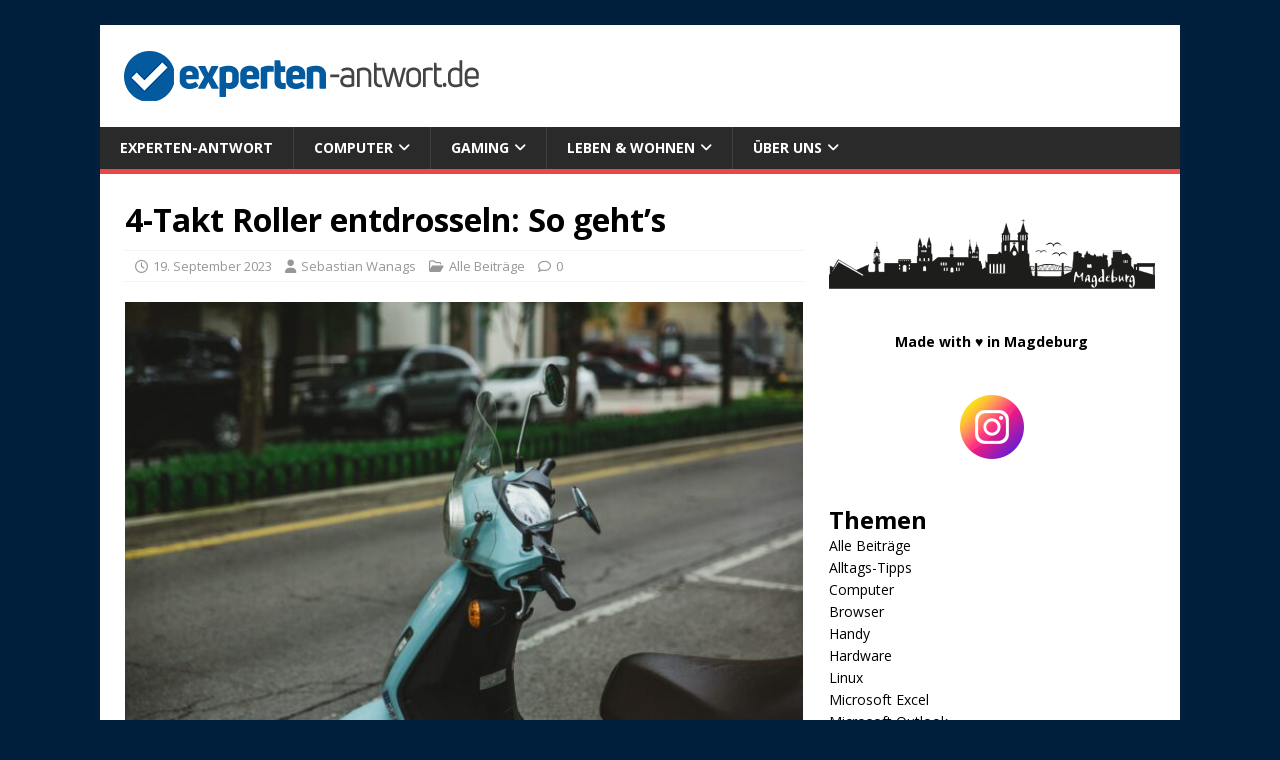

--- FILE ---
content_type: text/html; charset=UTF-8
request_url: https://experten-antwort.de/4-takt-roller-entdrosseln/
body_size: 22868
content:
<!DOCTYPE html><html class="no-js" lang="de"><head><meta charset="UTF-8"/>
<script>var __ezHttpConsent={setByCat:function(src,tagType,attributes,category,force,customSetScriptFn=null){var setScript=function(){if(force||window.ezTcfConsent[category]){if(typeof customSetScriptFn==='function'){customSetScriptFn();}else{var scriptElement=document.createElement(tagType);scriptElement.src=src;attributes.forEach(function(attr){for(var key in attr){if(attr.hasOwnProperty(key)){scriptElement.setAttribute(key,attr[key]);}}});var firstScript=document.getElementsByTagName(tagType)[0];firstScript.parentNode.insertBefore(scriptElement,firstScript);}}};if(force||(window.ezTcfConsent&&window.ezTcfConsent.loaded)){setScript();}else if(typeof getEzConsentData==="function"){getEzConsentData().then(function(ezTcfConsent){if(ezTcfConsent&&ezTcfConsent.loaded){setScript();}else{console.error("cannot get ez consent data");force=true;setScript();}});}else{force=true;setScript();console.error("getEzConsentData is not a function");}},};</script>
<script>var ezTcfConsent=window.ezTcfConsent?window.ezTcfConsent:{loaded:false,store_info:false,develop_and_improve_services:false,measure_ad_performance:false,measure_content_performance:false,select_basic_ads:false,create_ad_profile:false,select_personalized_ads:false,create_content_profile:false,select_personalized_content:false,understand_audiences:false,use_limited_data_to_select_content:false,};function getEzConsentData(){return new Promise(function(resolve){document.addEventListener("ezConsentEvent",function(event){var ezTcfConsent=event.detail.ezTcfConsent;resolve(ezTcfConsent);});});}</script>
<script>if(typeof _setEzCookies!=='function'){function _setEzCookies(ezConsentData){var cookies=window.ezCookieQueue;for(var i=0;i<cookies.length;i++){var cookie=cookies[i];if(ezConsentData&&ezConsentData.loaded&&ezConsentData[cookie.tcfCategory]){document.cookie=cookie.name+"="+cookie.value;}}}}
window.ezCookieQueue=window.ezCookieQueue||[];if(typeof addEzCookies!=='function'){function addEzCookies(arr){window.ezCookieQueue=[...window.ezCookieQueue,...arr];}}
addEzCookies([{name:"ezoab_506144",value:"mod1-c; Path=/; Domain=experten-antwort.de; Max-Age=7200",tcfCategory:"store_info",isEzoic:"true",},{name:"ezosuibasgeneris-1",value:"60badafa-3dd5-4e27-6e25-611eca9e47e2; Path=/; Domain=experten-antwort.de; Expires=Sun, 17 Jan 2027 06:53:02 UTC; Secure; SameSite=None",tcfCategory:"understand_audiences",isEzoic:"true",}]);if(window.ezTcfConsent&&window.ezTcfConsent.loaded){_setEzCookies(window.ezTcfConsent);}else if(typeof getEzConsentData==="function"){getEzConsentData().then(function(ezTcfConsent){if(ezTcfConsent&&ezTcfConsent.loaded){_setEzCookies(window.ezTcfConsent);}else{console.error("cannot get ez consent data");_setEzCookies(window.ezTcfConsent);}});}else{console.error("getEzConsentData is not a function");_setEzCookies(window.ezTcfConsent);}</script><script type="text/javascript" data-ezscrex='false' data-cfasync='false'>window._ezaq = Object.assign({"edge_cache_status":11,"edge_response_time":756,"url":"https://experten-antwort.de/4-takt-roller-entdrosseln/"}, typeof window._ezaq !== "undefined" ? window._ezaq : {});</script><script type="text/javascript" data-ezscrex='false' data-cfasync='false'>window._ezaq = Object.assign({"ab_test_id":"mod1-c"}, typeof window._ezaq !== "undefined" ? window._ezaq : {});window.__ez=window.__ez||{};window.__ez.tf={};</script><script type="text/javascript" data-ezscrex='false' data-cfasync='false'>window.ezDisableAds = true;</script>
<script data-ezscrex='false' data-cfasync='false' data-pagespeed-no-defer>var __ez=__ez||{};__ez.stms=Date.now();__ez.evt={};__ez.script={};__ez.ck=__ez.ck||{};__ez.template={};__ez.template.isOrig=true;window.__ezScriptHost="//www.ezojs.com";__ez.queue=__ez.queue||function(){var e=0,i=0,t=[],n=!1,o=[],r=[],s=!0,a=function(e,i,n,o,r,s,a){var l=arguments.length>7&&void 0!==arguments[7]?arguments[7]:window,d=this;this.name=e,this.funcName=i,this.parameters=null===n?null:w(n)?n:[n],this.isBlock=o,this.blockedBy=r,this.deleteWhenComplete=s,this.isError=!1,this.isComplete=!1,this.isInitialized=!1,this.proceedIfError=a,this.fWindow=l,this.isTimeDelay=!1,this.process=function(){f("... func = "+e),d.isInitialized=!0,d.isComplete=!0,f("... func.apply: "+e);var i=d.funcName.split("."),n=null,o=this.fWindow||window;i.length>3||(n=3===i.length?o[i[0]][i[1]][i[2]]:2===i.length?o[i[0]][i[1]]:o[d.funcName]),null!=n&&n.apply(null,this.parameters),!0===d.deleteWhenComplete&&delete t[e],!0===d.isBlock&&(f("----- F'D: "+d.name),m())}},l=function(e,i,t,n,o,r,s){var a=arguments.length>7&&void 0!==arguments[7]?arguments[7]:window,l=this;this.name=e,this.path=i,this.async=o,this.defer=r,this.isBlock=t,this.blockedBy=n,this.isInitialized=!1,this.isError=!1,this.isComplete=!1,this.proceedIfError=s,this.fWindow=a,this.isTimeDelay=!1,this.isPath=function(e){return"/"===e[0]&&"/"!==e[1]},this.getSrc=function(e){return void 0!==window.__ezScriptHost&&this.isPath(e)&&"banger.js"!==this.name?window.__ezScriptHost+e:e},this.process=function(){l.isInitialized=!0,f("... file = "+e);var i=this.fWindow?this.fWindow.document:document,t=i.createElement("script");t.src=this.getSrc(this.path),!0===o?t.async=!0:!0===r&&(t.defer=!0),t.onerror=function(){var e={url:window.location.href,name:l.name,path:l.path,user_agent:window.navigator.userAgent};"undefined"!=typeof _ezaq&&(e.pageview_id=_ezaq.page_view_id);var i=encodeURIComponent(JSON.stringify(e)),t=new XMLHttpRequest;t.open("GET","//g.ezoic.net/ezqlog?d="+i,!0),t.send(),f("----- ERR'D: "+l.name),l.isError=!0,!0===l.isBlock&&m()},t.onreadystatechange=t.onload=function(){var e=t.readyState;f("----- F'D: "+l.name),e&&!/loaded|complete/.test(e)||(l.isComplete=!0,!0===l.isBlock&&m())},i.getElementsByTagName("head")[0].appendChild(t)}},d=function(e,i){this.name=e,this.path="",this.async=!1,this.defer=!1,this.isBlock=!1,this.blockedBy=[],this.isInitialized=!0,this.isError=!1,this.isComplete=i,this.proceedIfError=!1,this.isTimeDelay=!1,this.process=function(){}};function c(e,i,n,s,a,d,c,u,f){var m=new l(e,i,n,s,a,d,c,f);!0===u?o[e]=m:r[e]=m,t[e]=m,h(m)}function h(e){!0!==u(e)&&0!=s&&e.process()}function u(e){if(!0===e.isTimeDelay&&!1===n)return f(e.name+" blocked = TIME DELAY!"),!0;if(w(e.blockedBy))for(var i=0;i<e.blockedBy.length;i++){var o=e.blockedBy[i];if(!1===t.hasOwnProperty(o))return f(e.name+" blocked = "+o),!0;if(!0===e.proceedIfError&&!0===t[o].isError)return!1;if(!1===t[o].isComplete)return f(e.name+" blocked = "+o),!0}return!1}function f(e){var i=window.location.href,t=new RegExp("[?&]ezq=([^&#]*)","i").exec(i);"1"===(t?t[1]:null)&&console.debug(e)}function m(){++e>200||(f("let's go"),p(o),p(r))}function p(e){for(var i in e)if(!1!==e.hasOwnProperty(i)){var t=e[i];!0===t.isComplete||u(t)||!0===t.isInitialized||!0===t.isError?!0===t.isError?f(t.name+": error"):!0===t.isComplete?f(t.name+": complete already"):!0===t.isInitialized&&f(t.name+": initialized already"):t.process()}}function w(e){return"[object Array]"==Object.prototype.toString.call(e)}return window.addEventListener("load",(function(){setTimeout((function(){n=!0,f("TDELAY -----"),m()}),5e3)}),!1),{addFile:c,addFileOnce:function(e,i,n,o,r,s,a,l,d){t[e]||c(e,i,n,o,r,s,a,l,d)},addDelayFile:function(e,i){var n=new l(e,i,!1,[],!1,!1,!0);n.isTimeDelay=!0,f(e+" ...  FILE! TDELAY"),r[e]=n,t[e]=n,h(n)},addFunc:function(e,n,s,l,d,c,u,f,m,p){!0===c&&(e=e+"_"+i++);var w=new a(e,n,s,l,d,u,f,p);!0===m?o[e]=w:r[e]=w,t[e]=w,h(w)},addDelayFunc:function(e,i,n){var o=new a(e,i,n,!1,[],!0,!0);o.isTimeDelay=!0,f(e+" ...  FUNCTION! TDELAY"),r[e]=o,t[e]=o,h(o)},items:t,processAll:m,setallowLoad:function(e){s=e},markLoaded:function(e){if(e&&0!==e.length){if(e in t){var i=t[e];!0===i.isComplete?f(i.name+" "+e+": error loaded duplicate"):(i.isComplete=!0,i.isInitialized=!0)}else t[e]=new d(e,!0);f("markLoaded dummyfile: "+t[e].name)}},logWhatsBlocked:function(){for(var e in t)!1!==t.hasOwnProperty(e)&&u(t[e])}}}();__ez.evt.add=function(e,t,n){e.addEventListener?e.addEventListener(t,n,!1):e.attachEvent?e.attachEvent("on"+t,n):e["on"+t]=n()},__ez.evt.remove=function(e,t,n){e.removeEventListener?e.removeEventListener(t,n,!1):e.detachEvent?e.detachEvent("on"+t,n):delete e["on"+t]};__ez.script.add=function(e){var t=document.createElement("script");t.src=e,t.async=!0,t.type="text/javascript",document.getElementsByTagName("head")[0].appendChild(t)};__ez.dot=__ez.dot||{};__ez.queue.addFileOnce('/detroitchicago/boise.js', '/detroitchicago/boise.js?gcb=195-0&cb=5', true, [], true, false, true, false);__ez.queue.addFileOnce('/parsonsmaize/abilene.js', '/parsonsmaize/abilene.js?gcb=195-0&cb=e80eca0cdb', true, [], true, false, true, false);__ez.queue.addFileOnce('/parsonsmaize/mulvane.js', '/parsonsmaize/mulvane.js?gcb=195-0&cb=e75e48eec0', true, ['/parsonsmaize/abilene.js'], true, false, true, false);__ez.queue.addFileOnce('/detroitchicago/birmingham.js', '/detroitchicago/birmingham.js?gcb=195-0&cb=539c47377c', true, ['/parsonsmaize/abilene.js'], true, false, true, false);</script>
<script data-ezscrex="false" type="text/javascript" data-cfasync="false">window._ezaq = Object.assign({"ad_cache_level":0,"adpicker_placement_cnt":0,"ai_placeholder_cache_level":0,"ai_placeholder_placement_cnt":-1,"article_category":"Alle Beiträge","author":"Sebastian Wanags","domain":"experten-antwort.de","domain_id":506144,"ezcache_level":1,"ezcache_skip_code":3,"has_bad_image":0,"has_bad_words":0,"is_sitespeed":0,"lt_cache_level":0,"publish_date":"2023-09-19","response_size":104316,"response_size_orig":98507,"response_time_orig":740,"template_id":120,"url":"https://experten-antwort.de/4-takt-roller-entdrosseln/","word_count":0,"worst_bad_word_level":0}, typeof window._ezaq !== "undefined" ? window._ezaq : {});__ez.queue.markLoaded('ezaqBaseReady');</script>
<script type='text/javascript' data-ezscrex='false' data-cfasync='false'>
window.ezAnalyticsStatic = true;

function analyticsAddScript(script) {
	var ezDynamic = document.createElement('script');
	ezDynamic.type = 'text/javascript';
	ezDynamic.innerHTML = script;
	document.head.appendChild(ezDynamic);
}
function getCookiesWithPrefix() {
    var allCookies = document.cookie.split(';');
    var cookiesWithPrefix = {};

    for (var i = 0; i < allCookies.length; i++) {
        var cookie = allCookies[i].trim();

        for (var j = 0; j < arguments.length; j++) {
            var prefix = arguments[j];
            if (cookie.indexOf(prefix) === 0) {
                var cookieParts = cookie.split('=');
                var cookieName = cookieParts[0];
                var cookieValue = cookieParts.slice(1).join('=');
                cookiesWithPrefix[cookieName] = decodeURIComponent(cookieValue);
                break; // Once matched, no need to check other prefixes
            }
        }
    }

    return cookiesWithPrefix;
}
function productAnalytics() {
	var d = {"pr":[6],"omd5":"52deec713b0ce179af83277b1263b37f","nar":"risk score"};
	d.u = _ezaq.url;
	d.p = _ezaq.page_view_id;
	d.v = _ezaq.visit_uuid;
	d.ab = _ezaq.ab_test_id;
	d.e = JSON.stringify(_ezaq);
	d.ref = document.referrer;
	d.c = getCookiesWithPrefix('active_template', 'ez', 'lp_');
	if(typeof ez_utmParams !== 'undefined') {
		d.utm = ez_utmParams;
	}

	var dataText = JSON.stringify(d);
	var xhr = new XMLHttpRequest();
	xhr.open('POST','/ezais/analytics?cb=1', true);
	xhr.onload = function () {
		if (xhr.status!=200) {
            return;
		}

        if(document.readyState !== 'loading') {
            analyticsAddScript(xhr.response);
            return;
        }

        var eventFunc = function() {
            if(document.readyState === 'loading') {
                return;
            }
            document.removeEventListener('readystatechange', eventFunc, false);
            analyticsAddScript(xhr.response);
        };

        document.addEventListener('readystatechange', eventFunc, false);
	};
	xhr.setRequestHeader('Content-Type','text/plain');
	xhr.send(dataText);
}
__ez.queue.addFunc("productAnalytics", "productAnalytics", null, true, ['ezaqBaseReady'], false, false, false, true);
</script><base href="https://experten-antwort.de/4-takt-roller-entdrosseln/"/>

<meta name="viewport" content="width=device-width, initial-scale=1.0"/>
<link rel="profile" href="http://gmpg.org/xfn/11"/>
<meta name="robots" content="index, follow, max-image-preview:large, max-snippet:-1, max-video-preview:-1"/>
<link rel="preload" href="https://experten-antwort.de/wp-content/plugins/rate-my-post/public/css/fonts/ratemypost.ttf" type="font/ttf" as="font" crossorigin="anonymous"/>
	<!-- This site is optimized with the Yoast SEO plugin v26.5 - https://yoast.com/wordpress/plugins/seo/ -->
	<title>4-Takt Roller entdrosseln: So geht&#39;s ✅</title>
	<link rel="canonical" href="https://experten-antwort.de/4-takt-roller-entdrosseln/"/>
	<meta property="og:locale" content="de_DE"/>
	<meta property="og:type" content="article"/>
	<meta property="og:title" content="4-Takt Roller entdrosseln: So geht&#39;s ✅"/>
	<meta property="og:description" content="Wie kann man einen 4-Takt-Roller entdrosseln und welche Tipps gibt es dazu? 1 Grundlagen zum Entdrosseln 2 Werkzeuge und Materialien 3 Übersicht: Schritte zum Entdrosseln [...]"/>
	<meta property="og:url" content="https://experten-antwort.de/4-takt-roller-entdrosseln/"/>
	<meta property="og:site_name" content="Experten-Antwort"/>
	<meta property="article:publisher" content="https://www.facebook.com/experten.antwort/"/>
	<meta property="article:published_time" content="2023-09-19T10:23:30+00:00"/>
	<meta property="og:image" content="https://experten-antwort.de/wp-content/uploads/2023/09/o_2n6vqakqa.jpg"/>
	<meta property="og:image:width" content="645"/>
	<meta property="og:image:height" content="430"/>
	<meta property="og:image:type" content="image/jpeg"/>
	<meta name="author" content="Sebastian Wanags"/>
	<meta name="twitter:card" content="summary_large_image"/>
	<meta name="twitter:label1" content="Verfasst von"/>
	<meta name="twitter:data1" content="Sebastian Wanags"/>
	<meta name="twitter:label2" content="Geschätzte Lesezeit"/>
	<meta name="twitter:data2" content="3 Minuten"/>
	<script type="application/ld+json" class="yoast-schema-graph">{"@context":"https://schema.org","@graph":[{"@type":"Article","@id":"https://experten-antwort.de/4-takt-roller-entdrosseln/#article","isPartOf":{"@id":"https://experten-antwort.de/4-takt-roller-entdrosseln/"},"author":{"name":"Sebastian Wanags","@id":"https://experten-antwort.de/#/schema/person/9fc5cee33b99c35fa28b3898e6ab0d88"},"headline":"4-Takt Roller entdrosseln: So geht&#8217;s","datePublished":"2023-09-19T10:23:30+00:00","mainEntityOfPage":{"@id":"https://experten-antwort.de/4-takt-roller-entdrosseln/"},"wordCount":656,"commentCount":0,"publisher":{"@id":"https://experten-antwort.de/#organization"},"image":{"@id":"https://experten-antwort.de/4-takt-roller-entdrosseln/#primaryimage"},"thumbnailUrl":"https://experten-antwort.de/wp-content/uploads/2023/09/o_2n6vqakqa.jpg","articleSection":["Alle Beiträge"],"inLanguage":"de","potentialAction":[{"@type":"CommentAction","name":"Comment","target":["https://experten-antwort.de/4-takt-roller-entdrosseln/#respond"]}]},{"@type":"WebPage","@id":"https://experten-antwort.de/4-takt-roller-entdrosseln/","url":"https://experten-antwort.de/4-takt-roller-entdrosseln/","name":"4-Takt Roller entdrosseln: So geht's ✅","isPartOf":{"@id":"https://experten-antwort.de/#website"},"primaryImageOfPage":{"@id":"https://experten-antwort.de/4-takt-roller-entdrosseln/#primaryimage"},"image":{"@id":"https://experten-antwort.de/4-takt-roller-entdrosseln/#primaryimage"},"thumbnailUrl":"https://experten-antwort.de/wp-content/uploads/2023/09/o_2n6vqakqa.jpg","datePublished":"2023-09-19T10:23:30+00:00","breadcrumb":{"@id":"https://experten-antwort.de/4-takt-roller-entdrosseln/#breadcrumb"},"inLanguage":"de","potentialAction":[{"@type":"ReadAction","target":["https://experten-antwort.de/4-takt-roller-entdrosseln/"]}]},{"@type":"ImageObject","inLanguage":"de","@id":"https://experten-antwort.de/4-takt-roller-entdrosseln/#primaryimage","url":"https://experten-antwort.de/wp-content/uploads/2023/09/o_2n6vqakqa.jpg","contentUrl":"https://experten-antwort.de/wp-content/uploads/2023/09/o_2n6vqakqa.jpg","width":645,"height":430,"caption":"blue motor scooter parked beside road"},{"@type":"BreadcrumbList","@id":"https://experten-antwort.de/4-takt-roller-entdrosseln/#breadcrumb","itemListElement":[{"@type":"ListItem","position":1,"name":"Startseite","item":"https://experten-antwort.de/"},{"@type":"ListItem","position":2,"name":"4-Takt Roller entdrosseln: So geht&#8217;s"}]},{"@type":"WebSite","@id":"https://experten-antwort.de/#website","url":"https://experten-antwort.de/","name":"Experten-Antwort","description":"Dein Online-Ratgeber","publisher":{"@id":"https://experten-antwort.de/#organization"},"potentialAction":[{"@type":"SearchAction","target":{"@type":"EntryPoint","urlTemplate":"https://experten-antwort.de/?s={search_term_string}"},"query-input":{"@type":"PropertyValueSpecification","valueRequired":true,"valueName":"search_term_string"}}],"inLanguage":"de"},{"@type":"Organization","@id":"https://experten-antwort.de/#organization","name":"Experten-Antwort","url":"https://experten-antwort.de/","logo":{"@type":"ImageObject","inLanguage":"de","@id":"https://experten-antwort.de/#/schema/logo/image/","url":"https://experten-antwort.de/wp-content/uploads/2023/09/expert-logo.png","contentUrl":"https://experten-antwort.de/wp-content/uploads/2023/09/expert-logo.png","width":369,"height":62,"caption":"Experten-Antwort"},"image":{"@id":"https://experten-antwort.de/#/schema/logo/image/"},"sameAs":["https://www.facebook.com/experten.antwort/","https://instagram.com/experten.antwort"]},{"@type":"Person","@id":"https://experten-antwort.de/#/schema/person/9fc5cee33b99c35fa28b3898e6ab0d88","name":"Sebastian Wanags","image":{"@type":"ImageObject","inLanguage":"de","@id":"https://experten-antwort.de/#/schema/person/image/","url":"https://secure.gravatar.com/avatar/bfacd640550fa229262f3132a5006d22790b28c7d590f48ebaa8fb8ca44cc6ef?s=96&d=mm&r=g","contentUrl":"https://secure.gravatar.com/avatar/bfacd640550fa229262f3132a5006d22790b28c7d590f48ebaa8fb8ca44cc6ef?s=96&d=mm&r=g","caption":"Sebastian Wanags"},"description":"Zu den größten Leidenschaften von Basti gehören die Themen Handwerk, Haushalt, Gaming und und Briefmarken sammeln. Er ist Vorsitzender seines lokalen Kegelvereins und liebt es, sich in Bücher von Harry Potter zu vertiefen. Als freischaffender Webdesigner und Texter ist er nebenbei für Experten-Antwort.de als Redakteur tätig.","url":"https://experten-antwort.de/author/work-1/"}]}</script>
	<!-- / Yoast SEO plugin. -->


<link rel="dns-prefetch" href="//fonts.googleapis.com"/>
<link rel="alternate" type="application/rss+xml" title="Experten-Antwort » Feed" href="https://experten-antwort.de/feed/"/>
<link rel="alternate" type="application/rss+xml" title="Experten-Antwort » Kommentar-Feed" href="https://experten-antwort.de/comments/feed/"/>
<link rel="alternate" type="application/rss+xml" title="Experten-Antwort » 4-Takt Roller entdrosseln: So geht’s-Kommentar-Feed" href="https://experten-antwort.de/4-takt-roller-entdrosseln/feed/"/>
<link rel="alternate" title="oEmbed (JSON)" type="application/json+oembed" href="https://experten-antwort.de/wp-json/oembed/1.0/embed?url=https%3A%2F%2Fexperten-antwort.de%2F4-takt-roller-entdrosseln%2F"/>
<link rel="alternate" title="oEmbed (XML)" type="text/xml+oembed" href="https://experten-antwort.de/wp-json/oembed/1.0/embed?url=https%3A%2F%2Fexperten-antwort.de%2F4-takt-roller-entdrosseln%2F&amp;format=xml"/>
<style id="wp-img-auto-sizes-contain-inline-css" type="text/css">
img:is([sizes=auto i],[sizes^="auto," i]){contain-intrinsic-size:3000px 1500px}
/*# sourceURL=wp-img-auto-sizes-contain-inline-css */
</style>
<style id="wp-emoji-styles-inline-css" type="text/css">

	img.wp-smiley, img.emoji {
		display: inline !important;
		border: none !important;
		box-shadow: none !important;
		height: 1em !important;
		width: 1em !important;
		margin: 0 0.07em !important;
		vertical-align: -0.1em !important;
		background: none !important;
		padding: 0 !important;
	}
/*# sourceURL=wp-emoji-styles-inline-css */
</style>
<style id="wp-block-library-inline-css" type="text/css">
:root{--wp-block-synced-color:#7a00df;--wp-block-synced-color--rgb:122,0,223;--wp-bound-block-color:var(--wp-block-synced-color);--wp-editor-canvas-background:#ddd;--wp-admin-theme-color:#007cba;--wp-admin-theme-color--rgb:0,124,186;--wp-admin-theme-color-darker-10:#006ba1;--wp-admin-theme-color-darker-10--rgb:0,107,160.5;--wp-admin-theme-color-darker-20:#005a87;--wp-admin-theme-color-darker-20--rgb:0,90,135;--wp-admin-border-width-focus:2px}@media (min-resolution:192dpi){:root{--wp-admin-border-width-focus:1.5px}}.wp-element-button{cursor:pointer}:root .has-very-light-gray-background-color{background-color:#eee}:root .has-very-dark-gray-background-color{background-color:#313131}:root .has-very-light-gray-color{color:#eee}:root .has-very-dark-gray-color{color:#313131}:root .has-vivid-green-cyan-to-vivid-cyan-blue-gradient-background{background:linear-gradient(135deg,#00d084,#0693e3)}:root .has-purple-crush-gradient-background{background:linear-gradient(135deg,#34e2e4,#4721fb 50%,#ab1dfe)}:root .has-hazy-dawn-gradient-background{background:linear-gradient(135deg,#faaca8,#dad0ec)}:root .has-subdued-olive-gradient-background{background:linear-gradient(135deg,#fafae1,#67a671)}:root .has-atomic-cream-gradient-background{background:linear-gradient(135deg,#fdd79a,#004a59)}:root .has-nightshade-gradient-background{background:linear-gradient(135deg,#330968,#31cdcf)}:root .has-midnight-gradient-background{background:linear-gradient(135deg,#020381,#2874fc)}:root{--wp--preset--font-size--normal:16px;--wp--preset--font-size--huge:42px}.has-regular-font-size{font-size:1em}.has-larger-font-size{font-size:2.625em}.has-normal-font-size{font-size:var(--wp--preset--font-size--normal)}.has-huge-font-size{font-size:var(--wp--preset--font-size--huge)}.has-text-align-center{text-align:center}.has-text-align-left{text-align:left}.has-text-align-right{text-align:right}.has-fit-text{white-space:nowrap!important}#end-resizable-editor-section{display:none}.aligncenter{clear:both}.items-justified-left{justify-content:flex-start}.items-justified-center{justify-content:center}.items-justified-right{justify-content:flex-end}.items-justified-space-between{justify-content:space-between}.screen-reader-text{border:0;clip-path:inset(50%);height:1px;margin:-1px;overflow:hidden;padding:0;position:absolute;width:1px;word-wrap:normal!important}.screen-reader-text:focus{background-color:#ddd;clip-path:none;color:#444;display:block;font-size:1em;height:auto;left:5px;line-height:normal;padding:15px 23px 14px;text-decoration:none;top:5px;width:auto;z-index:100000}html :where(.has-border-color){border-style:solid}html :where([style*=border-top-color]){border-top-style:solid}html :where([style*=border-right-color]){border-right-style:solid}html :where([style*=border-bottom-color]){border-bottom-style:solid}html :where([style*=border-left-color]){border-left-style:solid}html :where([style*=border-width]){border-style:solid}html :where([style*=border-top-width]){border-top-style:solid}html :where([style*=border-right-width]){border-right-style:solid}html :where([style*=border-bottom-width]){border-bottom-style:solid}html :where([style*=border-left-width]){border-left-style:solid}html :where(img[class*=wp-image-]){height:auto;max-width:100%}:where(figure){margin:0 0 1em}html :where(.is-position-sticky){--wp-admin--admin-bar--position-offset:var(--wp-admin--admin-bar--height,0px)}@media screen and (max-width:600px){html :where(.is-position-sticky){--wp-admin--admin-bar--position-offset:0px}}

/*# sourceURL=wp-block-library-inline-css */
</style><style id="wp-block-categories-inline-css" type="text/css">
.wp-block-categories{box-sizing:border-box}.wp-block-categories.alignleft{margin-right:2em}.wp-block-categories.alignright{margin-left:2em}.wp-block-categories.wp-block-categories-dropdown.aligncenter{text-align:center}.wp-block-categories .wp-block-categories__label{display:block;width:100%}
/*# sourceURL=https://experten-antwort.de/wp-includes/blocks/categories/style.min.css */
</style>
<style id="wp-block-heading-inline-css" type="text/css">
h1:where(.wp-block-heading).has-background,h2:where(.wp-block-heading).has-background,h3:where(.wp-block-heading).has-background,h4:where(.wp-block-heading).has-background,h5:where(.wp-block-heading).has-background,h6:where(.wp-block-heading).has-background{padding:1.25em 2.375em}h1.has-text-align-left[style*=writing-mode]:where([style*=vertical-lr]),h1.has-text-align-right[style*=writing-mode]:where([style*=vertical-rl]),h2.has-text-align-left[style*=writing-mode]:where([style*=vertical-lr]),h2.has-text-align-right[style*=writing-mode]:where([style*=vertical-rl]),h3.has-text-align-left[style*=writing-mode]:where([style*=vertical-lr]),h3.has-text-align-right[style*=writing-mode]:where([style*=vertical-rl]),h4.has-text-align-left[style*=writing-mode]:where([style*=vertical-lr]),h4.has-text-align-right[style*=writing-mode]:where([style*=vertical-rl]),h5.has-text-align-left[style*=writing-mode]:where([style*=vertical-lr]),h5.has-text-align-right[style*=writing-mode]:where([style*=vertical-rl]),h6.has-text-align-left[style*=writing-mode]:where([style*=vertical-lr]),h6.has-text-align-right[style*=writing-mode]:where([style*=vertical-rl]){rotate:180deg}
/*# sourceURL=https://experten-antwort.de/wp-includes/blocks/heading/style.min.css */
</style>
<style id="wp-block-group-inline-css" type="text/css">
.wp-block-group{box-sizing:border-box}:where(.wp-block-group.wp-block-group-is-layout-constrained){position:relative}
/*# sourceURL=https://experten-antwort.de/wp-includes/blocks/group/style.min.css */
</style>
<style id="wp-block-paragraph-inline-css" type="text/css">
.is-small-text{font-size:.875em}.is-regular-text{font-size:1em}.is-large-text{font-size:2.25em}.is-larger-text{font-size:3em}.has-drop-cap:not(:focus):first-letter{float:left;font-size:8.4em;font-style:normal;font-weight:100;line-height:.68;margin:.05em .1em 0 0;text-transform:uppercase}body.rtl .has-drop-cap:not(:focus):first-letter{float:none;margin-left:.1em}p.has-drop-cap.has-background{overflow:hidden}:root :where(p.has-background){padding:1.25em 2.375em}:where(p.has-text-color:not(.has-link-color)) a{color:inherit}p.has-text-align-left[style*="writing-mode:vertical-lr"],p.has-text-align-right[style*="writing-mode:vertical-rl"]{rotate:180deg}
/*# sourceURL=https://experten-antwort.de/wp-includes/blocks/paragraph/style.min.css */
</style>
<style id="global-styles-inline-css" type="text/css">
:root{--wp--preset--aspect-ratio--square: 1;--wp--preset--aspect-ratio--4-3: 4/3;--wp--preset--aspect-ratio--3-4: 3/4;--wp--preset--aspect-ratio--3-2: 3/2;--wp--preset--aspect-ratio--2-3: 2/3;--wp--preset--aspect-ratio--16-9: 16/9;--wp--preset--aspect-ratio--9-16: 9/16;--wp--preset--color--black: #000000;--wp--preset--color--cyan-bluish-gray: #abb8c3;--wp--preset--color--white: #ffffff;--wp--preset--color--pale-pink: #f78da7;--wp--preset--color--vivid-red: #cf2e2e;--wp--preset--color--luminous-vivid-orange: #ff6900;--wp--preset--color--luminous-vivid-amber: #fcb900;--wp--preset--color--light-green-cyan: #7bdcb5;--wp--preset--color--vivid-green-cyan: #00d084;--wp--preset--color--pale-cyan-blue: #8ed1fc;--wp--preset--color--vivid-cyan-blue: #0693e3;--wp--preset--color--vivid-purple: #9b51e0;--wp--preset--gradient--vivid-cyan-blue-to-vivid-purple: linear-gradient(135deg,rgb(6,147,227) 0%,rgb(155,81,224) 100%);--wp--preset--gradient--light-green-cyan-to-vivid-green-cyan: linear-gradient(135deg,rgb(122,220,180) 0%,rgb(0,208,130) 100%);--wp--preset--gradient--luminous-vivid-amber-to-luminous-vivid-orange: linear-gradient(135deg,rgb(252,185,0) 0%,rgb(255,105,0) 100%);--wp--preset--gradient--luminous-vivid-orange-to-vivid-red: linear-gradient(135deg,rgb(255,105,0) 0%,rgb(207,46,46) 100%);--wp--preset--gradient--very-light-gray-to-cyan-bluish-gray: linear-gradient(135deg,rgb(238,238,238) 0%,rgb(169,184,195) 100%);--wp--preset--gradient--cool-to-warm-spectrum: linear-gradient(135deg,rgb(74,234,220) 0%,rgb(151,120,209) 20%,rgb(207,42,186) 40%,rgb(238,44,130) 60%,rgb(251,105,98) 80%,rgb(254,248,76) 100%);--wp--preset--gradient--blush-light-purple: linear-gradient(135deg,rgb(255,206,236) 0%,rgb(152,150,240) 100%);--wp--preset--gradient--blush-bordeaux: linear-gradient(135deg,rgb(254,205,165) 0%,rgb(254,45,45) 50%,rgb(107,0,62) 100%);--wp--preset--gradient--luminous-dusk: linear-gradient(135deg,rgb(255,203,112) 0%,rgb(199,81,192) 50%,rgb(65,88,208) 100%);--wp--preset--gradient--pale-ocean: linear-gradient(135deg,rgb(255,245,203) 0%,rgb(182,227,212) 50%,rgb(51,167,181) 100%);--wp--preset--gradient--electric-grass: linear-gradient(135deg,rgb(202,248,128) 0%,rgb(113,206,126) 100%);--wp--preset--gradient--midnight: linear-gradient(135deg,rgb(2,3,129) 0%,rgb(40,116,252) 100%);--wp--preset--font-size--small: 13px;--wp--preset--font-size--medium: 20px;--wp--preset--font-size--large: 36px;--wp--preset--font-size--x-large: 42px;--wp--preset--spacing--20: 0.44rem;--wp--preset--spacing--30: 0.67rem;--wp--preset--spacing--40: 1rem;--wp--preset--spacing--50: 1.5rem;--wp--preset--spacing--60: 2.25rem;--wp--preset--spacing--70: 3.38rem;--wp--preset--spacing--80: 5.06rem;--wp--preset--shadow--natural: 6px 6px 9px rgba(0, 0, 0, 0.2);--wp--preset--shadow--deep: 12px 12px 50px rgba(0, 0, 0, 0.4);--wp--preset--shadow--sharp: 6px 6px 0px rgba(0, 0, 0, 0.2);--wp--preset--shadow--outlined: 6px 6px 0px -3px rgb(255, 255, 255), 6px 6px rgb(0, 0, 0);--wp--preset--shadow--crisp: 6px 6px 0px rgb(0, 0, 0);}:where(.is-layout-flex){gap: 0.5em;}:where(.is-layout-grid){gap: 0.5em;}body .is-layout-flex{display: flex;}.is-layout-flex{flex-wrap: wrap;align-items: center;}.is-layout-flex > :is(*, div){margin: 0;}body .is-layout-grid{display: grid;}.is-layout-grid > :is(*, div){margin: 0;}:where(.wp-block-columns.is-layout-flex){gap: 2em;}:where(.wp-block-columns.is-layout-grid){gap: 2em;}:where(.wp-block-post-template.is-layout-flex){gap: 1.25em;}:where(.wp-block-post-template.is-layout-grid){gap: 1.25em;}.has-black-color{color: var(--wp--preset--color--black) !important;}.has-cyan-bluish-gray-color{color: var(--wp--preset--color--cyan-bluish-gray) !important;}.has-white-color{color: var(--wp--preset--color--white) !important;}.has-pale-pink-color{color: var(--wp--preset--color--pale-pink) !important;}.has-vivid-red-color{color: var(--wp--preset--color--vivid-red) !important;}.has-luminous-vivid-orange-color{color: var(--wp--preset--color--luminous-vivid-orange) !important;}.has-luminous-vivid-amber-color{color: var(--wp--preset--color--luminous-vivid-amber) !important;}.has-light-green-cyan-color{color: var(--wp--preset--color--light-green-cyan) !important;}.has-vivid-green-cyan-color{color: var(--wp--preset--color--vivid-green-cyan) !important;}.has-pale-cyan-blue-color{color: var(--wp--preset--color--pale-cyan-blue) !important;}.has-vivid-cyan-blue-color{color: var(--wp--preset--color--vivid-cyan-blue) !important;}.has-vivid-purple-color{color: var(--wp--preset--color--vivid-purple) !important;}.has-black-background-color{background-color: var(--wp--preset--color--black) !important;}.has-cyan-bluish-gray-background-color{background-color: var(--wp--preset--color--cyan-bluish-gray) !important;}.has-white-background-color{background-color: var(--wp--preset--color--white) !important;}.has-pale-pink-background-color{background-color: var(--wp--preset--color--pale-pink) !important;}.has-vivid-red-background-color{background-color: var(--wp--preset--color--vivid-red) !important;}.has-luminous-vivid-orange-background-color{background-color: var(--wp--preset--color--luminous-vivid-orange) !important;}.has-luminous-vivid-amber-background-color{background-color: var(--wp--preset--color--luminous-vivid-amber) !important;}.has-light-green-cyan-background-color{background-color: var(--wp--preset--color--light-green-cyan) !important;}.has-vivid-green-cyan-background-color{background-color: var(--wp--preset--color--vivid-green-cyan) !important;}.has-pale-cyan-blue-background-color{background-color: var(--wp--preset--color--pale-cyan-blue) !important;}.has-vivid-cyan-blue-background-color{background-color: var(--wp--preset--color--vivid-cyan-blue) !important;}.has-vivid-purple-background-color{background-color: var(--wp--preset--color--vivid-purple) !important;}.has-black-border-color{border-color: var(--wp--preset--color--black) !important;}.has-cyan-bluish-gray-border-color{border-color: var(--wp--preset--color--cyan-bluish-gray) !important;}.has-white-border-color{border-color: var(--wp--preset--color--white) !important;}.has-pale-pink-border-color{border-color: var(--wp--preset--color--pale-pink) !important;}.has-vivid-red-border-color{border-color: var(--wp--preset--color--vivid-red) !important;}.has-luminous-vivid-orange-border-color{border-color: var(--wp--preset--color--luminous-vivid-orange) !important;}.has-luminous-vivid-amber-border-color{border-color: var(--wp--preset--color--luminous-vivid-amber) !important;}.has-light-green-cyan-border-color{border-color: var(--wp--preset--color--light-green-cyan) !important;}.has-vivid-green-cyan-border-color{border-color: var(--wp--preset--color--vivid-green-cyan) !important;}.has-pale-cyan-blue-border-color{border-color: var(--wp--preset--color--pale-cyan-blue) !important;}.has-vivid-cyan-blue-border-color{border-color: var(--wp--preset--color--vivid-cyan-blue) !important;}.has-vivid-purple-border-color{border-color: var(--wp--preset--color--vivid-purple) !important;}.has-vivid-cyan-blue-to-vivid-purple-gradient-background{background: var(--wp--preset--gradient--vivid-cyan-blue-to-vivid-purple) !important;}.has-light-green-cyan-to-vivid-green-cyan-gradient-background{background: var(--wp--preset--gradient--light-green-cyan-to-vivid-green-cyan) !important;}.has-luminous-vivid-amber-to-luminous-vivid-orange-gradient-background{background: var(--wp--preset--gradient--luminous-vivid-amber-to-luminous-vivid-orange) !important;}.has-luminous-vivid-orange-to-vivid-red-gradient-background{background: var(--wp--preset--gradient--luminous-vivid-orange-to-vivid-red) !important;}.has-very-light-gray-to-cyan-bluish-gray-gradient-background{background: var(--wp--preset--gradient--very-light-gray-to-cyan-bluish-gray) !important;}.has-cool-to-warm-spectrum-gradient-background{background: var(--wp--preset--gradient--cool-to-warm-spectrum) !important;}.has-blush-light-purple-gradient-background{background: var(--wp--preset--gradient--blush-light-purple) !important;}.has-blush-bordeaux-gradient-background{background: var(--wp--preset--gradient--blush-bordeaux) !important;}.has-luminous-dusk-gradient-background{background: var(--wp--preset--gradient--luminous-dusk) !important;}.has-pale-ocean-gradient-background{background: var(--wp--preset--gradient--pale-ocean) !important;}.has-electric-grass-gradient-background{background: var(--wp--preset--gradient--electric-grass) !important;}.has-midnight-gradient-background{background: var(--wp--preset--gradient--midnight) !important;}.has-small-font-size{font-size: var(--wp--preset--font-size--small) !important;}.has-medium-font-size{font-size: var(--wp--preset--font-size--medium) !important;}.has-large-font-size{font-size: var(--wp--preset--font-size--large) !important;}.has-x-large-font-size{font-size: var(--wp--preset--font-size--x-large) !important;}
/*# sourceURL=global-styles-inline-css */
</style>

<style id="classic-theme-styles-inline-css" type="text/css">
/*! This file is auto-generated */
.wp-block-button__link{color:#fff;background-color:#32373c;border-radius:9999px;box-shadow:none;text-decoration:none;padding:calc(.667em + 2px) calc(1.333em + 2px);font-size:1.125em}.wp-block-file__button{background:#32373c;color:#fff;text-decoration:none}
/*# sourceURL=/wp-includes/css/classic-themes.min.css */
</style>
<link rel="stylesheet" id="rate-my-post-css" href="https://experten-antwort.de/wp-content/plugins/rate-my-post/public/css/rate-my-post.min.css?ver=4.4.4" type="text/css" media="all"/>
<link rel="stylesheet" id="mh-google-fonts-css" href="https://fonts.googleapis.com/css?family=Open+Sans:400,400italic,700,600" type="text/css" media="all"/>
<link rel="stylesheet" id="mh-magazine-lite-css" href="https://experten-antwort.de/wp-content/themes/mh-magazine-lite/style.css?ver=2.10.0" type="text/css" media="all"/>
<link rel="stylesheet" id="mh-font-awesome-css" href="https://experten-antwort.de/wp-content/themes/mh-magazine-lite/includes/font-awesome.min.css" type="text/css" media="all"/>
<link rel="stylesheet" id="lwptoc-main-css" href="https://experten-antwort.de/wp-content/plugins/luckywp-table-of-contents/front/assets/main.min.css?ver=2.1.14" type="text/css" media="all"/>
<script type="text/javascript" src="https://experten-antwort.de/wp-includes/js/jquery/jquery.min.js?ver=3.7.1" id="jquery-core-js"></script>
<script type="text/javascript" src="https://experten-antwort.de/wp-includes/js/jquery/jquery-migrate.min.js?ver=3.4.1" id="jquery-migrate-js"></script>
<script type="text/javascript" id="mh-scripts-js-extra">
/* <![CDATA[ */
var mh_magazine = {"text":{"toggle_menu":"Men\u00fc umschalten"}};
//# sourceURL=mh-scripts-js-extra
/* ]]> */
</script>
<script type="text/javascript" src="https://experten-antwort.de/wp-content/themes/mh-magazine-lite/js/scripts.js?ver=2.10.0" id="mh-scripts-js"></script>
<script type="text/javascript" src="https://experten-antwort.de/wp-content/plugins/luckywp-table-of-contents/front/assets/main.min.js?ver=2.1.14" id="lwptoc-main-js"></script>
<link rel="https://api.w.org/" href="https://experten-antwort.de/wp-json/"/><link rel="alternate" title="JSON" type="application/json" href="https://experten-antwort.de/wp-json/wp/v2/posts/781"/><link rel="EditURI" type="application/rsd+xml" title="RSD" href="https://experten-antwort.de/xmlrpc.php?rsd"/>
<meta name="generator" content="WordPress 6.9"/>
<link rel="shortlink" href="https://experten-antwort.de/?p=781"/>
<!--[if lt IE 9]>
<script src="https://experten-antwort.de/wp-content/themes/mh-magazine-lite/js/css3-mediaqueries.js"></script>
<![endif]-->
<style type="text/css" id="custom-background-css">
body.custom-background { background-color: #001f3d; }
</style>
	<style type="text/css">.saboxplugin-wrap{-webkit-box-sizing:border-box;-moz-box-sizing:border-box;-ms-box-sizing:border-box;box-sizing:border-box;border:1px solid #eee;width:100%;clear:both;display:block;overflow:hidden;word-wrap:break-word;position:relative}.saboxplugin-wrap .saboxplugin-gravatar{float:left;padding:0 20px 20px 20px}.saboxplugin-wrap .saboxplugin-gravatar img{max-width:100px;height:auto;border-radius:0;}.saboxplugin-wrap .saboxplugin-authorname{font-size:18px;line-height:1;margin:20px 0 0 20px;display:block}.saboxplugin-wrap .saboxplugin-authorname a{text-decoration:none}.saboxplugin-wrap .saboxplugin-authorname a:focus{outline:0}.saboxplugin-wrap .saboxplugin-desc{display:block;margin:5px 20px}.saboxplugin-wrap .saboxplugin-desc a{text-decoration:underline}.saboxplugin-wrap .saboxplugin-desc p{margin:5px 0 12px}.saboxplugin-wrap .saboxplugin-web{margin:0 20px 15px;text-align:left}.saboxplugin-wrap .sab-web-position{text-align:right}.saboxplugin-wrap .saboxplugin-web a{color:#ccc;text-decoration:none}.saboxplugin-wrap .saboxplugin-socials{position:relative;display:block;background:#fcfcfc;padding:5px;border-top:1px solid #eee}.saboxplugin-wrap .saboxplugin-socials a svg{width:20px;height:20px}.saboxplugin-wrap .saboxplugin-socials a svg .st2{fill:#fff; transform-origin:center center;}.saboxplugin-wrap .saboxplugin-socials a svg .st1{fill:rgba(0,0,0,.3)}.saboxplugin-wrap .saboxplugin-socials a:hover{opacity:.8;-webkit-transition:opacity .4s;-moz-transition:opacity .4s;-o-transition:opacity .4s;transition:opacity .4s;box-shadow:none!important;-webkit-box-shadow:none!important}.saboxplugin-wrap .saboxplugin-socials .saboxplugin-icon-color{box-shadow:none;padding:0;border:0;-webkit-transition:opacity .4s;-moz-transition:opacity .4s;-o-transition:opacity .4s;transition:opacity .4s;display:inline-block;color:#fff;font-size:0;text-decoration:inherit;margin:5px;-webkit-border-radius:0;-moz-border-radius:0;-ms-border-radius:0;-o-border-radius:0;border-radius:0;overflow:hidden}.saboxplugin-wrap .saboxplugin-socials .saboxplugin-icon-grey{text-decoration:inherit;box-shadow:none;position:relative;display:-moz-inline-stack;display:inline-block;vertical-align:middle;zoom:1;margin:10px 5px;color:#444;fill:#444}.clearfix:after,.clearfix:before{content:' ';display:table;line-height:0;clear:both}.ie7 .clearfix{zoom:1}.saboxplugin-socials.sabox-colored .saboxplugin-icon-color .sab-twitch{border-color:#38245c}.saboxplugin-socials.sabox-colored .saboxplugin-icon-color .sab-behance{border-color:#003eb0}.saboxplugin-socials.sabox-colored .saboxplugin-icon-color .sab-deviantart{border-color:#036824}.saboxplugin-socials.sabox-colored .saboxplugin-icon-color .sab-digg{border-color:#00327c}.saboxplugin-socials.sabox-colored .saboxplugin-icon-color .sab-dribbble{border-color:#ba1655}.saboxplugin-socials.sabox-colored .saboxplugin-icon-color .sab-facebook{border-color:#1e2e4f}.saboxplugin-socials.sabox-colored .saboxplugin-icon-color .sab-flickr{border-color:#003576}.saboxplugin-socials.sabox-colored .saboxplugin-icon-color .sab-github{border-color:#264874}.saboxplugin-socials.sabox-colored .saboxplugin-icon-color .sab-google{border-color:#0b51c5}.saboxplugin-socials.sabox-colored .saboxplugin-icon-color .sab-html5{border-color:#902e13}.saboxplugin-socials.sabox-colored .saboxplugin-icon-color .sab-instagram{border-color:#1630aa}.saboxplugin-socials.sabox-colored .saboxplugin-icon-color .sab-linkedin{border-color:#00344f}.saboxplugin-socials.sabox-colored .saboxplugin-icon-color .sab-pinterest{border-color:#5b040e}.saboxplugin-socials.sabox-colored .saboxplugin-icon-color .sab-reddit{border-color:#992900}.saboxplugin-socials.sabox-colored .saboxplugin-icon-color .sab-rss{border-color:#a43b0a}.saboxplugin-socials.sabox-colored .saboxplugin-icon-color .sab-sharethis{border-color:#5d8420}.saboxplugin-socials.sabox-colored .saboxplugin-icon-color .sab-soundcloud{border-color:#995200}.saboxplugin-socials.sabox-colored .saboxplugin-icon-color .sab-spotify{border-color:#0f612c}.saboxplugin-socials.sabox-colored .saboxplugin-icon-color .sab-stackoverflow{border-color:#a95009}.saboxplugin-socials.sabox-colored .saboxplugin-icon-color .sab-steam{border-color:#006388}.saboxplugin-socials.sabox-colored .saboxplugin-icon-color .sab-user_email{border-color:#b84e05}.saboxplugin-socials.sabox-colored .saboxplugin-icon-color .sab-tumblr{border-color:#10151b}.saboxplugin-socials.sabox-colored .saboxplugin-icon-color .sab-twitter{border-color:#0967a0}.saboxplugin-socials.sabox-colored .saboxplugin-icon-color .sab-vimeo{border-color:#0d7091}.saboxplugin-socials.sabox-colored .saboxplugin-icon-color .sab-windows{border-color:#003f71}.saboxplugin-socials.sabox-colored .saboxplugin-icon-color .sab-whatsapp{border-color:#003f71}.saboxplugin-socials.sabox-colored .saboxplugin-icon-color .sab-wordpress{border-color:#0f3647}.saboxplugin-socials.sabox-colored .saboxplugin-icon-color .sab-yahoo{border-color:#14002d}.saboxplugin-socials.sabox-colored .saboxplugin-icon-color .sab-youtube{border-color:#900}.saboxplugin-socials.sabox-colored .saboxplugin-icon-color .sab-xing{border-color:#000202}.saboxplugin-socials.sabox-colored .saboxplugin-icon-color .sab-mixcloud{border-color:#2475a0}.saboxplugin-socials.sabox-colored .saboxplugin-icon-color .sab-vk{border-color:#243549}.saboxplugin-socials.sabox-colored .saboxplugin-icon-color .sab-medium{border-color:#00452c}.saboxplugin-socials.sabox-colored .saboxplugin-icon-color .sab-quora{border-color:#420e00}.saboxplugin-socials.sabox-colored .saboxplugin-icon-color .sab-meetup{border-color:#9b181c}.saboxplugin-socials.sabox-colored .saboxplugin-icon-color .sab-goodreads{border-color:#000}.saboxplugin-socials.sabox-colored .saboxplugin-icon-color .sab-snapchat{border-color:#999700}.saboxplugin-socials.sabox-colored .saboxplugin-icon-color .sab-500px{border-color:#00557f}.saboxplugin-socials.sabox-colored .saboxplugin-icon-color .sab-mastodont{border-color:#185886}.sabox-plus-item{margin-bottom:20px}@media screen and (max-width:480px){.saboxplugin-wrap{text-align:center}.saboxplugin-wrap .saboxplugin-gravatar{float:none;padding:20px 0;text-align:center;margin:0 auto;display:block}.saboxplugin-wrap .saboxplugin-gravatar img{float:none;display:inline-block;display:-moz-inline-stack;vertical-align:middle;zoom:1}.saboxplugin-wrap .saboxplugin-desc{margin:0 10px 20px;text-align:center}.saboxplugin-wrap .saboxplugin-authorname{text-align:center;margin:10px 0 20px}}body .saboxplugin-authorname a,body .saboxplugin-authorname a:hover{box-shadow:none;-webkit-box-shadow:none}a.sab-profile-edit{font-size:16px!important;line-height:1!important}.sab-edit-settings a,a.sab-profile-edit{color:#0073aa!important;box-shadow:none!important;-webkit-box-shadow:none!important}.sab-edit-settings{margin-right:15px;position:absolute;right:0;z-index:2;bottom:10px;line-height:20px}.sab-edit-settings i{margin-left:5px}.saboxplugin-socials{line-height:1!important}.rtl .saboxplugin-wrap .saboxplugin-gravatar{float:right}.rtl .saboxplugin-wrap .saboxplugin-authorname{display:flex;align-items:center}.rtl .saboxplugin-wrap .saboxplugin-authorname .sab-profile-edit{margin-right:10px}.rtl .sab-edit-settings{right:auto;left:0}img.sab-custom-avatar{max-width:75px;}.saboxplugin-wrap .saboxplugin-gravatar img {-webkit-border-radius:50%;-moz-border-radius:50%;-ms-border-radius:50%;-o-border-radius:50%;border-radius:50%;}.saboxplugin-wrap .saboxplugin-gravatar img {-webkit-border-radius:50%;-moz-border-radius:50%;-ms-border-radius:50%;-o-border-radius:50%;border-radius:50%;}.saboxplugin-wrap .saboxplugin-gravatar img {-webkit-transition:all .5s ease;-moz-transition:all .5s ease;-o-transition:all .5s ease;transition:all .5s ease;}.saboxplugin-wrap .saboxplugin-gravatar img:hover {-webkit-transform:rotate(45deg);-moz-transform:rotate(45deg);-o-transform:rotate(45deg);-ms-transform:rotate(45deg);transform:rotate(45deg);}.saboxplugin-wrap {margin-top:0px; margin-bottom:0px; padding: 0px 0px }.saboxplugin-wrap .saboxplugin-authorname {font-size:18px; line-height:25px;}.saboxplugin-wrap .saboxplugin-desc p, .saboxplugin-wrap .saboxplugin-desc {font-size:14px !important; line-height:21px !important;}.saboxplugin-wrap .saboxplugin-web {font-size:14px;}.saboxplugin-wrap .saboxplugin-socials a svg {width:18px;height:18px;}</style><link rel="icon" href="https://experten-antwort.de/wp-content/uploads/2023/09/favicon-158x158.png" sizes="32x32"/>
<link rel="icon" href="https://experten-antwort.de/wp-content/uploads/2023/09/favicon-432x432.png" sizes="192x192"/>
<link rel="apple-touch-icon" href="https://experten-antwort.de/wp-content/uploads/2023/09/favicon-432x432.png"/>
<meta name="msapplication-TileImage" content="https://experten-antwort.de/wp-content/uploads/2023/09/favicon-432x432.png"/>

    <!-- BEGIN - Make Tables Responsive -->
    <style type="text/css">
        
    /* Multi-row tables */
    @media (max-width: 650px) {

        .mtr-table tbody,
        .mtr-table {
        	width: 100% !important;
            display: table !important;
        }

        .mtr-table tr,
        .mtr-table .mtr-th-tag,
        .mtr-table .mtr-td-tag {
        	display: block !important;
            clear: both !important;
            height: auto !important;
        }

        .mtr-table .mtr-td-tag,
        .mtr-table .mtr-th-tag {
        	text-align: right !important;
            width: auto !important;
            box-sizing: border-box !important;
            overflow: auto !important;
        }
    
            .mtr-table .mtr-cell-content {
            	text-align: right !important;
            }
            
        .mtr-table tbody,
        .mtr-table tr,
        .mtr-table {
        	border: none !important;
            padding: 0 !important;
        }

        .mtr-table .mtr-td-tag,
        .mtr-table .mtr-th-tag {
        	border: none;
        }

        .mtr-table tr:nth-child(even) .mtr-td-tag,
        .mtr-table tr:nth-child(even) .mtr-th-tag {
            border-bottom: 1px solid #dddddd !important;
            border-left: 1px solid #dddddd !important;
            border-right: 1px solid #dddddd !important;
            border-top: none !important;
        }

        .mtr-table tr:nth-child(odd) .mtr-td-tag,
        .mtr-table tr:nth-child(odd) .mtr-th-tag {
            border-bottom: 1px solid #bbbbbb !important;
            border-left: 1px solid #bbbbbb !important;
            border-right: 1px solid #bbbbbb !important;
            border-top: none !important;
        }

        .mtr-table tr:first-of-type td:first-of-type,
        .mtr-table tr:first-of-type th:first-of-type {
            border-top: 1px solid #bbbbbb !important;
        }

        .mtr-table.mtr-thead-td tr:nth-of-type(2) td:first-child,
        .mtr-table.mtr-thead-td tr:nth-of-type(2) th:first-child,
        .mtr-table.mtr-tr-th tr:nth-of-type(2) td:first-child,
        .mtr-table.mtr-tr-th tr:nth-of-type(2) th:first-child,
        .mtr-table.mtr-tr-td tr:nth-of-type(2) td:first-child,
        .mtr-table.mtr-tr-td tr:nth-of-type(2) th:first-child {
            border-top: 1px solid #dddddd !important;
        }
            .mtr-table tr:nth-child(even),
            .mtr-table tr:nth-child(even) .mtr-td-tag,
            .mtr-table tr:nth-child(even) .mtr-th-tag {
                background: #ffffff !important;
            }

            .mtr-table tr:nth-child(odd),
            .mtr-table tr:nth-child(odd) .mtr-td-tag,
            .mtr-table tr:nth-child(odd) .mtr-th-tag {
                background: #dddddd !important;
            }
        .mtr-table .mtr-td-tag,
        .mtr-table .mtr-td-tag:first-child,
        .mtr-table .mtr-th-tag,
        .mtr-table .mtr-th-tag:first-child {
            padding: 5px 10px !important;
        }
        
        .mtr-table td[data-mtr-content]:before,
        .mtr-table th[data-mtr-content]:before {
        	display: inline-block !important;
        	content: attr(data-mtr-content) !important;
        	float: left !important;
            text-align: left !important;
            white-space: pre-line !important;
        }
        
        .mtr-table thead,
        .mtr-table.mtr-tr-th tr:first-of-type,
        .mtr-table.mtr-tr-td tr:first-of-type,
        .mtr-table colgroup {
        	display: none !important;
        }
    
        .mtr-cell-content {
            max-width: 49% !important;
            display: inline-block !important;
        }
            
        .mtr-table td[data-mtr-content]:before,
        .mtr-table th[data-mtr-content]:before {
            max-width: 49% !important;
        }
            
    }
    
    /* Single-row tables */
    @media (max-width: 650px) {

        .mtr-one-row-table .mtr-td-tag,
        .mtr-one-row-table .mtr-th-tag {
            box-sizing: border-box !important;
        }

        .mtr-one-row-table colgroup {
        	display: none !important;
        }

    
        .mtr-one-row-table tbody,
        .mtr-one-row-table tr,
        .mtr-one-row-table {
        	border: none !important;
            padding: 0 !important;
            width: 100% !important;
            display: block;
        }

        .mtr-one-row-table .mtr-td-tag,
        .mtr-one-row-table .mtr-th-tag {
            border: none;
        }
        
        .mtr-one-row-table .mtr-td-tag,
        .mtr-one-row-table .mtr-th-tag {
        	display: block !important;
            width: 50% !important;
        }
        .mtr-one-row-table tr {
            display: flex !important;
            flex-wrap: wrap !important;
        }
        
            .mtr-one-row-table td:nth-child(4n+1),
            .mtr-one-row-table th:nth-child(4n+1),
            .mtr-one-row-table td:nth-child(4n+2),
            .mtr-one-row-table th:nth-child(4n+2) {
                background: #dddddd !important;
            }

            .mtr-one-row-table th:nth-child(2n+1),
            .mtr-one-row-table td:nth-child(2n+1) {
                border-right: 1px solid #bbbbbb !important;
                border-left: 1px solid #bbbbbb !important;
            }

            .mtr-one-row-table td:nth-child(2n+2),
            .mtr-one-row-table th:nth-child(2n+2) {
                border-right: 1px solid #bbbbbb !important;
            }

            /* last two */
            .mtr-one-row-table td:nth-last-child(-n+2),
            .mtr-one-row-table th:nth-last-child(-n+2) {
                border-bottom: 1px solid #bbbbbb !important;
            }
            
        .mtr-one-row-table .mtr-td-tag,
        .mtr-one-row-table .mtr-th-tag {
            border-top: 1px solid #bbbbbb !important;
            padding: 5px 10px !important;
        }
        
    }
    </style>
    <!-- END - Make Tables Responsive -->
        <script type='text/javascript'>
var ezoTemplate = 'old_site_noads';
var ezouid = '1';
var ezoFormfactor = '1';
</script><script data-ezscrex="false" type='text/javascript'>
var soc_app_id = '0';
var did = 506144;
var ezdomain = 'experten-antwort.de';
var ezoicSearchable = 1;
</script></head>
<body id="mh-mobile" class="wp-singular post-template-default single single-post postid-781 single-format-standard custom-background wp-custom-logo wp-theme-mh-magazine-lite mh-right-sb" itemscope="itemscope" itemtype="https://schema.org/WebPage">
<div class="mh-container mh-container-outer">
<div class="mh-header-mobile-nav mh-clearfix"></div>
<header class="mh-header" itemscope="itemscope" itemtype="https://schema.org/WPHeader">
	<div class="mh-container mh-container-inner mh-row mh-clearfix">
		<div class="mh-custom-header mh-clearfix">
<div class="mh-site-identity">
<div class="mh-site-logo" role="banner" itemscope="itemscope" itemtype="https://schema.org/Brand">
<a href="https://experten-antwort.de/" class="custom-logo-link" rel="home"><img width="369" height="62" src="https://experten-antwort.de/wp-content/uploads/2023/09/expert-logo.png" class="custom-logo" alt="Experten-Antwort" decoding="async" srcset="https://experten-antwort.de/wp-content/uploads/2023/09/expert-logo.png 369w, https://experten-antwort.de/wp-content/uploads/2023/09/expert-logo-280x47.png 280w" sizes="(max-width: 369px) 100vw, 369px"/></a></div>
</div>
</div>
	</div>
	<div class="mh-main-nav-wrap">
		<nav class="mh-navigation mh-main-nav mh-container mh-container-inner mh-clearfix" itemscope="itemscope" itemtype="https://schema.org/SiteNavigationElement">
			<div class="menu-menu-container"><ul id="menu-menu" class="menu"><li id="menu-item-16" class="menu-item menu-item-type-post_type menu-item-object-page menu-item-home menu-item-16"><a href="https://experten-antwort.de/">Experten-Antwort</a></li>
<li id="menu-item-417" class="menu-item menu-item-type-taxonomy menu-item-object-category menu-item-has-children menu-item-417"><a href="https://experten-antwort.de/category/computer/">Computer</a>
<ul class="sub-menu">
	<li id="menu-item-419" class="menu-item menu-item-type-taxonomy menu-item-object-category menu-item-has-children menu-item-419"><a href="https://experten-antwort.de/category/computer/windows/">Windows</a>
	<ul class="sub-menu">
		<li id="menu-item-421" class="menu-item menu-item-type-taxonomy menu-item-object-category menu-item-421"><a href="https://experten-antwort.de/category/computer/microsoft-word/">Microsoft Word</a></li>
		<li id="menu-item-422" class="menu-item menu-item-type-taxonomy menu-item-object-category menu-item-422"><a href="https://experten-antwort.de/category/computer/microsoft-outlook/">Microsoft Outlook</a></li>
		<li id="menu-item-423" class="menu-item menu-item-type-taxonomy menu-item-object-category menu-item-423"><a href="https://experten-antwort.de/category/computer/microsoft-excel/">Microsoft Excel</a></li>
	</ul>
</li>
	<li id="menu-item-418" class="menu-item menu-item-type-taxonomy menu-item-object-category menu-item-418"><a href="https://experten-antwort.de/category/computer/linux/">Linux</a></li>
	<li id="menu-item-424" class="menu-item menu-item-type-taxonomy menu-item-object-category menu-item-424"><a href="https://experten-antwort.de/category/computer/hardware/">Hardware</a></li>
	<li id="menu-item-425" class="menu-item menu-item-type-taxonomy menu-item-object-category menu-item-425"><a href="https://experten-antwort.de/category/computer/handy/">Handy</a></li>
	<li id="menu-item-426" class="menu-item menu-item-type-taxonomy menu-item-object-category menu-item-426"><a href="https://experten-antwort.de/category/computer/browser/">Browser</a></li>
	<li id="menu-item-420" class="menu-item menu-item-type-taxonomy menu-item-object-category menu-item-420"><a href="https://experten-antwort.de/category/computer/router-telefon/">Router &amp; Telefon</a></li>
</ul>
</li>
<li id="menu-item-428" class="menu-item menu-item-type-taxonomy menu-item-object-category menu-item-has-children menu-item-428"><a href="https://experten-antwort.de/category/gaming/">Gaming</a>
<ul class="sub-menu">
	<li id="menu-item-429" class="menu-item menu-item-type-taxonomy menu-item-object-category menu-item-429"><a href="https://experten-antwort.de/category/gaming/medievil/">MediEvil</a></li>
	<li id="menu-item-503" class="menu-item menu-item-type-taxonomy menu-item-object-category menu-item-503"><a href="https://experten-antwort.de/category/gaming/grounded/">Grounded</a></li>
</ul>
</li>
<li id="menu-item-275" class="menu-item menu-item-type-taxonomy menu-item-object-category menu-item-has-children menu-item-275"><a href="https://experten-antwort.de/category/leben-wohnen/">Leben &amp; Wohnen</a>
<ul class="sub-menu">
	<li id="menu-item-92" class="menu-item menu-item-type-taxonomy menu-item-object-category menu-item-92"><a href="https://experten-antwort.de/category/leben-wohnen/gesundheit/">Gesundheit</a></li>
	<li id="menu-item-93" class="menu-item menu-item-type-taxonomy menu-item-object-category menu-item-93"><a href="https://experten-antwort.de/category/technik/">Technik</a></li>
</ul>
</li>
<li id="menu-item-22" class="menu-item menu-item-type-post_type menu-item-object-page menu-item-has-children menu-item-22"><a href="https://experten-antwort.de/ueber-uns/">Über uns</a>
<ul class="sub-menu">
	<li id="menu-item-30" class="menu-item menu-item-type-post_type menu-item-object-page menu-item-30"><a href="https://experten-antwort.de/impressum/">Impressum</a></li>
	<li id="menu-item-31" class="menu-item menu-item-type-post_type menu-item-object-page menu-item-31"><a href="https://experten-antwort.de/datenschutz/">Datenschutz</a></li>
	<li id="menu-item-32" class="menu-item menu-item-type-post_type menu-item-object-page menu-item-32"><a href="https://experten-antwort.de/cookie-richtlinie/">Cookie-Richtlinie</a></li>
</ul>
</li>
</ul></div>		</nav>
	</div>
</header><div class="mh-wrapper mh-clearfix">
	<div id="main-content" class="mh-content" role="main" itemprop="mainContentOfPage"><article id="post-781" class="post-781 post type-post status-publish format-standard has-post-thumbnail hentry category-beitraege">
	<header class="entry-header mh-clearfix"><h1 class="entry-title">4-Takt Roller entdrosseln: So geht’s</h1><p class="mh-meta entry-meta">
<span class="entry-meta-date updated"><i class="far fa-clock"></i><a href="https://experten-antwort.de/2023/09/">19. September 2023</a></span>
<span class="entry-meta-author author vcard"><i class="fa fa-user"></i><a class="fn" href="https://experten-antwort.de/author/work-1/">Sebastian Wanags</a></span>
<span class="entry-meta-categories"><i class="far fa-folder-open"></i><a href="https://experten-antwort.de/category/beitraege/" rel="category tag">Alle Beiträge</a></span>
<span class="entry-meta-comments"><i class="far fa-comment"></i><a class="mh-comment-scroll" href="https://experten-antwort.de/4-takt-roller-entdrosseln/#mh-comments">0</a></span>
</p>
	</header>
		<div class="entry-content mh-clearfix">
<figure class="entry-thumbnail">
<img src="https://experten-antwort.de/wp-content/uploads/2023/09/o_2n6vqakqa.jpg" alt="blue motor scooter parked beside road" title="Photo by End Injury"/>
</figure>
<p><strong>Wie kann man einen 4-Takt-Roller entdrosseln und welche Tipps gibt es dazu?</strong></p>
<div class="lwptoc lwptoc-autoWidth lwptoc-inherit" data-smooth-scroll="1" data-smooth-scroll-offset="24"><div class="lwptoc_i"><div class="lwptoc_items lwptoc_items-visible" style="font-size:100%;">
    <div class="lwptoc_itemWrap"><div class="lwptoc_item">    <a href="#Grundlagen_zum_Entdrosseln">
                    <span class="lwptoc_item_number">1</span>
                <span class="lwptoc_item_label">Grundlagen zum Entdrosseln</span>
    </a>
    </div><div class="lwptoc_item">    <a href="#Werkzeuge_und_Materialien">
                    <span class="lwptoc_item_number">2</span>
                <span class="lwptoc_item_label">Werkzeuge und Materialien</span>
    </a>
    </div><div class="lwptoc_item">    <a href="#Ubersicht_Schritte_zum_Entdrosseln">
                    <span class="lwptoc_item_number">3</span>
                <span class="lwptoc_item_label">Übersicht: Schritte zum Entdrosseln</span>
    </a>
    </div><div class="lwptoc_item">    <a href="#Vergleich_mit_anderen_Modellen">
                    <span class="lwptoc_item_number">4</span>
                <span class="lwptoc_item_label">Vergleich mit anderen Modellen</span>
    </a>
    </div><div class="lwptoc_item">    <a href="#Haufige_Fragen_zum_Thema">
                    <span class="lwptoc_item_number">5</span>
                <span class="lwptoc_item_label">Häufige Fragen zum Thema</span>
    </a>
    <div class="lwptoc_itemWrap"><div class="lwptoc_item">    <a href="#4-Takt-Roller_entdrosseln_Technische_Einblicke">
                    <span class="lwptoc_item_number">5.1</span>
                <span class="lwptoc_item_label">4-Takt-Roller entdrosseln: Technische Einblicke</span>
    </a>
    </div><div class="lwptoc_item">    <a href="#Roller_entdrosseln_Allgemeine_Uberlegungen">
                    <span class="lwptoc_item_number">5.2</span>
                <span class="lwptoc_item_label">Roller entdrosseln: Allgemeine Überlegungen</span>
    </a>
    </div><div class="lwptoc_item">    <a href="#Ol_fur_4-Takt-Roller_Wichtige_Hinweise">
                    <span class="lwptoc_item_number">5.3</span>
                <span class="lwptoc_item_label">Öl für 4-Takt-Roller: Wichtige Hinweise</span>
    </a>
    </div><div class="lwptoc_item">    <a href="#Roller_entdrosseln_Anleitung_4-Takt_Schritt-fur-Schritt">
                    <span class="lwptoc_item_number">5.4</span>
                <span class="lwptoc_item_label">Roller entdrosseln Anleitung 4-Takt: Schritt-für-Schritt</span>
    </a>
    </div></div></div></div></div>
</div></div><h2><span id="Grundlagen_zum_Entdrosseln">Grundlagen zum Entdrosseln</span></h2>
<p>Ein 4-Takt-Roller ist ein beliebtes Fortbewegungsmittel, das oft gedrosselt ist, um bestimmte Geschwindigkeitsgrenzen nicht zu überschreiten. Doch viele Rollerbesitzer möchten ihren Roller entdrosseln, um mehr Leistung und Geschwindigkeit zu erzielen. Auf der Website <a href="https://www.mofapower.de/threads/22511-wie-frisiere-ich-meinen-4-takt-roller">mofapower.de</a> gibt es hilfreiche Informationen dazu. Dort wird empfohlen, bestimmte Schritte zu befolgen und bestimmte Werkzeuge zu verwenden…</p>
<h2><span id="Werkzeuge_und_Materialien">Werkzeuge und Materialien</span></h2>
<ul>
<li>Schraubendreher</li>
<li>Zange</li>
<li>Roller-Werkzeugset</li>
<li>Neue Drossel (falls nötig)</li>
</ul>
<blockquote><p>Tipp: Bevor du mit dem Entdrosseln beginnst, schau dir genau an, welche Drossel in deinem Roller verbaut ist. Nicht jeder Roller hat die gleiche Drosselart.</p></blockquote>
<h2><span id="Ubersicht_Schritte_zum_Entdrosseln">Übersicht: Schritte zum Entdrosseln</span></h2>
<table class="mtr-table mtr-tr-th">
<tbody>
<tr>
<th data-mtr-content="Schritt" class="mtr-th-tag"><div class="mtr-cell-content">Schritt</div></th>
<th data-mtr-content="Beschreibung" class="mtr-th-tag"><div class="mtr-cell-content">Beschreibung</div></th>
</tr>
<tr>
<td data-mtr-content="Schritt" class="mtr-td-tag"><div class="mtr-cell-content">1</div></td>
<td data-mtr-content="Beschreibung" class="mtr-td-tag"><div class="mtr-cell-content">Roller sicher abstellen und Zündung ausschalten.</div></td>
</tr>
<tr>
<td data-mtr-content="Schritt" class="mtr-td-tag"><div class="mtr-cell-content">2</div></td>
<td data-mtr-content="Beschreibung" class="mtr-td-tag"><div class="mtr-cell-content">Verkleidung des Rollers entfernen.</div></td>
</tr>
<tr>
<td data-mtr-content="Schritt" class="mtr-td-tag"><div class="mtr-cell-content">3</div></td>
<td data-mtr-content="Beschreibung" class="mtr-td-tag"><div class="mtr-cell-content">Drossel lokalisieren und entfernen.</div></td>
</tr>
<tr>
<td data-mtr-content="Schritt" class="mtr-td-tag"><div class="mtr-cell-content">4</div></td>
<td data-mtr-content="Beschreibung" class="mtr-td-tag"><div class="mtr-cell-content">Roller testen und auf korrekte Funktion überprüfen.</div></td>
</tr>
</tbody>
</table>
<p class="has-contrast-color has-text-color has-background" style="background-color: #d6d6d6;">Wenn du weitere hilfreiche Tipps zum Thema Roller hast, teile sie mit uns und anderen Lesern. <a href="/beitrag-einsenden/">Hier</a> kannst du deinen Beitrag einsenden.</p>
<h2><span id="Vergleich_mit_anderen_Modellen">Vergleich mit anderen Modellen</span></h2>
<p>Während der 4-Takt-Roller durch seine Langlebigkeit und Effizienz punktet, gibt es auch andere Modelle wie den 2-Takt-Roller, der oft als sportlicher und leistungsstärker gilt. Doch beim Entdrosseln sollte man immer vorsichtig sein und sich gut informieren…</p>
<h2><span id="Haufige_Fragen_zum_Thema">Häufige Fragen zum Thema</span></h2>
<p>Hier beantworten wir noch einige häufige Fragen zum Thema:</p>
<dl>
<dt>Warum sollte man einen 4-Takt-Roller entdrosseln?</dt>
<dd>Um mehr Leistung und Geschwindigkeit zu erzielen. Aber Achtung: Das Entdrosseln kann die Garantie beeinflussen und ist nicht immer legal.</dd>
<dt>Welche Werkzeuge braucht man zum Entdrosseln?</dt>
<dd>Ein Roller-Werkzeugset, Schraubendreher und eventuell eine neue Drossel.</dd>
<dt>Wie lange dauert das Entdrosseln?</dt>
<dd>Das hängt vom Modell und der Drosselart ab, in der Regel aber nur wenige Stunden.</dd>
</dl>
<p>Wenn du Fragen zum Thema hast, <a href="/kontakt">kontaktiere</a> uns. Wir helfen dir gern weiter. Es gibt viele Aspekte, die man beim Entdrosseln beachten sollte, also informier dich gut und geh sicher, dass du alles richtig machst…!!!</p>
<p><iframe title="4-Takt Motorroller entdrosseln (Rex zur Vorstellung) [German|HD]" width="678" height="381" src="https://www.youtube.com/embed/nAEKqhBd7zk?start=19&amp;feature=oembed" frameborder="0" allow="accelerometer; autoplay; clipboard-write; encrypted-media; gyroscope; picture-in-picture; web-share" referrerpolicy="strict-origin-when-cross-origin" allowfullscreen=""></iframe></p>
<h3><span id="4-Takt-Roller_entdrosseln_Technische_Einblicke">4-Takt-Roller entdrosseln: Technische Einblicke</span></h3>
<p>Das Entdrosseln eines 4-Takt-Rollers ist ein Prozess, bei dem die Geschwindigkeitsbegrenzung des Rollers entfernt oder modifiziert wird, um eine höhere Leistung und Geschwindigkeit zu erzielen. 4-Takt-Motoren sind für ihre Langlebigkeit und Effizienz bekannt. Sie arbeiten mit einem Zyklus von Ansaugen, Verdichten, Arbeiten und Ausstoßen. Beim Entdrosseln wird oft die Luftzufuhr oder die Kraftstoffzufuhr modifiziert, um die Motorleistung zu steigern. Es ist jedoch wichtig zu beachten, dass das Entdrosseln den Kraftstoffverbrauch erhöhen und die Lebensdauer des Motors verkürzen kann.</p>
<h3><span id="Roller_entdrosseln_Allgemeine_Uberlegungen">Roller entdrosseln: Allgemeine Überlegungen</span></h3>
<p>Generell gilt das Entdrosseln eines Rollers als eine Methode, um die maximale Geschwindigkeit und Leistung des Fahrzeugs zu erhöhen. Dies kann durch verschiedene Techniken erreicht werden, wie z.B. das Entfernen oder Modifizieren von mechanischen Drosselklappen oder elektronischen Begrenzern. Es ist jedoch wichtig, sich der rechtlichen Bestimmungen bewusst zu sein, da das Entdrosseln in vielen Ländern illegal sein kann und zu Strafen führen kann.</p>
<h3><span id="Ol_fur_4-Takt-Roller_Wichtige_Hinweise">Öl für 4-Takt-Roller: Wichtige Hinweise</span></h3>
<p>Das richtige Öl für einen 4-Takt-Roller ist entscheidend für die Langlebigkeit und Effizienz des Motors. 4-Takt-Öle sind speziell formuliert, um den Anforderungen von 4-Takt-Motoren gerecht zu werden. Sie bieten eine hervorragende Schmierung, reduzieren die Reibung und schützen den Motor vor Verschleiß und Ablagerungen. Bei der Auswahl des richtigen Öls sollte man auf die Viskosität, die API-Spezifikationen und die Herstellerempfehlungen achten.</p>
<h3><span id="Roller_entdrosseln_Anleitung_4-Takt_Schritt-fur-Schritt">Roller entdrosseln Anleitung 4-Takt: Schritt-für-Schritt</span></h3>
<p>Eine Anleitung zum Entdrosseln eines 4-Takt-Rollers sollte klar und präzise sein und alle notwendigen Schritte in der richtigen Reihenfolge enthalten. Zunächst sollte der Roller sicher abgestellt und die Zündung ausgeschaltet werden. Danach sollte die Verkleidung entfernt und die Drossel lokalisiert werden. Je nach Art der Drossel kann diese dann entfernt oder modifiziert werden. Nach Abschluss des Entdrosselungsprozesses sollte der Roller getestet werden, um sicherzustellen, dass er korrekt funktioniert und keine Sicherheitsrisiken bestehen. Es ist auch ratsam, sich vor dem Entdrosseln über die rechtlichen Bestimmungen zu informieren.<i></i></p>
<p class="post-modified-info">Zuletzt aktualisiert: 19. September 2023</p>
<p></p>
<!-- FeedbackWP Plugin --><div class="rmp-widgets-container rmp-wp-plugin rmp-main-container js-rmp-widgets-container js-rmp-widgets-container--781 " data-post-id="781">    <!-- Rating widget -->  <div class="rmp-rating-widget js-rmp-rating-widget">          <p class="rmp-heading rmp-heading--title">        Klicke auf die Sterne, um den Beitrag zu bewerten!      </p>              <p class="rmp-heading rmp-heading--subtitle">        Klicke auf die Sterne um zu bewerten!      </p>        <div class="rmp-rating-widget__icons">      <ul class="rmp-rating-widget__icons-list js-rmp-rating-icons-list">                  <li class="rmp-rating-widget__icons-list__icon js-rmp-rating-item" data-descriptive-rating="Überhaupt nicht hilfreich" data-value="1">              <i class="js-rmp-rating-icon rmp-icon rmp-icon--ratings rmp-icon--star "></i>          </li>                  <li class="rmp-rating-widget__icons-list__icon js-rmp-rating-item" data-descriptive-rating="Etwas hilfreich" data-value="2">              <i class="js-rmp-rating-icon rmp-icon rmp-icon--ratings rmp-icon--star "></i>          </li>                  <li class="rmp-rating-widget__icons-list__icon js-rmp-rating-item" data-descriptive-rating="Hilfreich" data-value="3">              <i class="js-rmp-rating-icon rmp-icon rmp-icon--ratings rmp-icon--star "></i>          </li>                  <li class="rmp-rating-widget__icons-list__icon js-rmp-rating-item" data-descriptive-rating="Ziemlich hilfreich" data-value="4">              <i class="js-rmp-rating-icon rmp-icon rmp-icon--ratings rmp-icon--star "></i>          </li>                  <li class="rmp-rating-widget__icons-list__icon js-rmp-rating-item" data-descriptive-rating="Sehr hilfreich" data-value="5">              <i class="js-rmp-rating-icon rmp-icon rmp-icon--ratings rmp-icon--star "></i>          </li>              </ul>    </div>    <p class="rmp-rating-widget__hover-text js-rmp-hover-text"></p>    <button class="rmp-rating-widget__submit-btn rmp-btn js-submit-rating-btn">      Bewertung Abschicken    </button>    <p class="rmp-rating-widget__results js-rmp-results rmp-rating-widget__results--hidden">      Durchschnittliche Bewertung <span class="rmp-rating-widget__results__rating js-rmp-avg-rating">0</span> / 5. Anzahl Bewertungen: <span class="rmp-rating-widget__results__votes js-rmp-vote-count">0</span>    </p>    <p class="rmp-rating-widget__not-rated js-rmp-not-rated ">      Bisher keine Bewertungen! Sei der Erste, der diesen Beitrag bewertet.    </p>    <p class="rmp-rating-widget__msg js-rmp-msg"></p>  </div>  <!--Structured data -->          <!-- Feedback widget -->    <div class="rmp-feedback-widget js-rmp-feedback-widget">  <p class="rmp-heading rmp-heading--title">    Es tut uns leid, dass der Beitrag für dich nicht hilfreich war!  </p>  <p class="rmp-heading rmp-heading--subtitle">    Lasse uns diesen Beitrag verbessern!  </p>    <div class="rmp-feedback-widget__container">    <p class="rmp-feedback-widget__text">      Wie können wir diesen Beitrag verbessern?    </p>    <textarea class="rmp-feedback-widget__input js-rmp-feedback-input" rows="5" id="feedback-text"></textarea>    <button type="button" class="rmp-feedback-widget__btn rmp-btn rmp-btn--large js-rmp-feedback-button">      Feedback absenden    </button>    <div class="rmp-feedback-widget__loader js-rmp-feedback-loader">      <div></div><div></div><div></div>    </div>    <p class="rmp-feedback-widget__msg js-rmp-feedback-msg"></p>  </div>  </div>    </div><div class="saboxplugin-wrap" itemtype="http://schema.org/Person" itemscope="" itemprop="author"><div class="saboxplugin-tab"><div class="saboxplugin-gravatar"><img decoding="async" src="https://experten-antwort.de/wp-content/uploads/2023/09/2023-09-18_23-17.png" width="100" height="100" alt="" itemprop="image"/></div><div class="saboxplugin-authorname"><a href="https://experten-antwort.de/author/work-1/" class="vcard author" rel="author"><span class="fn">Sebastian Wanags</span></a></div><div class="saboxplugin-desc"><div itemprop="description"><p>Zu den größten Leidenschaften von Basti gehören die Themen Handwerk, Haushalt, Gaming und und Briefmarken sammeln. Er ist Vorsitzender seines lokalen Kegelvereins und liebt es, sich in Bücher von Harry Potter zu vertiefen. Als freischaffender Webdesigner und Texter ist er nebenbei für Experten-Antwort.de als Redakteur tätig.</p>
</div></div><div class="clearfix"></div><div class="saboxplugin-socials "><a title="User email" target="_self" href="mailto:dddsfrz@yzga.de" rel="nofollow noopener" class="saboxplugin-icon-grey"><svg aria-hidden="true" class="sab-user_email" role="img" xmlns="http://www.w3.org/2000/svg" viewBox="0 0 512 512"><path fill="currentColor" d="M502.3 190.8c3.9-3.1 9.7-.2 9.7 4.7V400c0 26.5-21.5 48-48 48H48c-26.5 0-48-21.5-48-48V195.6c0-5 5.7-7.8 9.7-4.7 22.4 17.4 52.1 39.5 154.1 113.6 21.1 15.4 56.7 47.8 92.2 47.6 35.7.3 72-32.8 92.3-47.6 102-74.1 131.6-96.3 154-113.7zM256 320c23.2.4 56.6-29.2 73.4-41.4 132.7-96.3 142.8-104.7 173.4-128.7 5.8-4.5 9.2-11.5 9.2-18.9v-19c0-26.5-21.5-48-48-48H48C21.5 64 0 85.5 0 112v19c0 7.4 3.4 14.3 9.2 18.9 30.6 23.9 40.7 32.4 173.4 128.7 16.8 12.2 50.2 41.8 73.4 41.4z"></path></svg></a></div></div></div>	</div></article><div class="mh-author-box mh-clearfix">
	<figure class="mh-author-box-avatar">
		<img alt="" src="https://experten-antwort.de/wp-content/uploads/2023/09/2023-09-18_23-17.png" srcset="https://experten-antwort.de/wp-content/uploads/2023/09/2023-09-18_23-17.png 2x" class="avatar avatar-90 photo sab-custom-avatar" height="90" width="90"/>	</figure>
	<div class="mh-author-box-header">
		<span class="mh-author-box-name">
			Über Sebastian Wanags		</span>
					<span class="mh-author-box-postcount">
				<a href="https://experten-antwort.de/author/work-1/" title="Weitere Artikel von Sebastian Wanags&#39;">
					596 Artikel				</a>
			</span>
			</div>
			<div class="mh-author-box-bio">
			Zu den größten Leidenschaften von Basti gehören die Themen Handwerk, Haushalt, Gaming und und Briefmarken sammeln. Er ist Vorsitzender seines lokalen Kegelvereins und liebt es, sich in Bücher von Harry Potter zu vertiefen. Als freischaffender Webdesigner und Texter ist er nebenbei für Experten-Antwort.de als Redakteur tätig.		</div>
	</div><nav class="mh-post-nav mh-row mh-clearfix" itemscope="itemscope" itemtype="https://schema.org/SiteNavigationElement">
<div class="mh-col-1-2 mh-post-nav-item mh-post-nav-prev">
<a href="https://experten-antwort.de/kymco-downtown-125i-entdrosseln/" rel="prev"><img width="80" height="53" src="https://experten-antwort.de/wp-content/uploads/2023/09/o_2n6vqakqa.jpg" class="attachment-mh-magazine-lite-small size-mh-magazine-lite-small wp-post-image" alt="blue motor scooter parked beside road" decoding="async" loading="lazy"/><span>Zurück</span><p>Kymco Downtown 125i entdrosseln: So geht’s</p></a></div>
<div class="mh-col-1-2 mh-post-nav-item mh-post-nav-next">
<a href="https://experten-antwort.de/e-chopper-x9-entdrosseln/" rel="next"><img width="80" height="54" src="https://experten-antwort.de/wp-content/uploads/2023/09/dncc5hy2kpc.jpg" class="attachment-mh-magazine-lite-small size-mh-magazine-lite-small wp-post-image" alt="man riding motorcycle on river during sunset" decoding="async" loading="lazy"/><span>Weiter</span><p>E-Chopper X9 entdrosseln: So geht’s</p></a></div>
</nav>
		<h4 id="mh-comments" class="mh-widget-title mh-comment-form-title">
			<span class="mh-widget-title-inner">
				Ersten Kommentar schreiben			</span>
		</h4>	<div id="respond" class="comment-respond">
		<h3 id="reply-title" class="comment-reply-title">Antworten <small><a rel="nofollow" id="cancel-comment-reply-link" href="/4-takt-roller-entdrosseln/#respond" style="display:none;">Antwort abbrechen</a></small></h3><form action="" method="post" id="commentform" class="comment-form"><p class="comment-notes">Deine E-Mail-Adresse wird nicht veröffentlicht.</p><p class="comment-form-comment"><label for="comment">Kommentar</label><br/><textarea id="comment" name="comment" cols="45" rows="5" aria-required="true"></textarea></p><p class="comment-form-author"><label for="author">Name</label><span class="required">*</span><br/><input id="author" name="author" type="text" value="" size="30" aria-required="true"/></p>
<p class="comment-form-email"><label for="email">E-Mail</label><span class="required">*</span><br/><input id="email" name="email" type="text" value="" size="30" aria-required="true"/></p>
<p class="comment-form-url"><label for="url">Website</label><br/><input id="url" name="url" type="text" value="" size="30"/></p>
<p class="comment-form-cookies-consent"><input id="wp-comment-cookies-consent" name="wp-comment-cookies-consent" type="checkbox" value="yes"/><label for="wp-comment-cookies-consent">Meinen Namen, meine E-Mail-Adresse und meine Website in diesem Browser für die nächste Kommentierung speichern.</label></p>
<p class="form-submit"><input name="submit" type="submit" id="submit" class="submit" value="Kommentar abschicken"/> <input type="hidden" name="comment_post_ID" value="781" id="comment_post_ID"/>
<input type="hidden" name="comment_parent" id="comment_parent" value="0"/>
</p></form>	</div><!-- #respond -->
		</div>
	<aside class="mh-widget-col-1 mh-sidebar" itemscope="itemscope" itemtype="https://schema.org/WPSideBar"><div id="block-40" class="mh-widget widget_block"><figure class="wp-block-image size-full is-resized"><img loading="lazy" decoding="async" src="https://experten-antwort.de/wp-content/uploads/2023/09/mddd.png" alt="Made with in Magdeburg" class="wp-image-669" style="object-fit:cover;width:350px;height:70px" width="350" height="70" title="Made with in Magdeburg"/></figure><br/><center><strong>Made with ♥ in Magdeburg</strong><br/><br/><a href="https://instagram.com/experten.antwort/"><figure class="wp-block-image size-full is-resized"><img loading="lazy" decoding="async" src="https://experten-antwort.de/wp-content/uploads/2023/09/instagram_3955024.png" alt="" class="wp-image-726" style="object-fit:cover;width:64px;height:64px" width="64" height="64"/></figure></a></center></div><div id="block-6" class="mh-widget widget_block">
<div class="wp-block-group"><div class="wp-block-group__inner-container is-layout-flow wp-block-group-is-layout-flow">
<h2 class="wp-block-heading">Themen</h2>


<ul class="wp-block-categories-list wp-block-categories">	<li class="cat-item cat-item-1"><a href="https://experten-antwort.de/category/beitraege/">Alle Beiträge</a>
</li>
	<li class="cat-item cat-item-9"><a href="https://experten-antwort.de/category/alltags-tipps/">Alltags-Tipps</a>
</li>
	<li class="cat-item cat-item-25"><a href="https://experten-antwort.de/category/computer/">Computer</a>
<ul class="children">
	<li class="cat-item cat-item-26"><a href="https://experten-antwort.de/category/computer/browser/">Browser</a>
</li>
	<li class="cat-item cat-item-27"><a href="https://experten-antwort.de/category/computer/handy/">Handy</a>
</li>
	<li class="cat-item cat-item-28"><a href="https://experten-antwort.de/category/computer/hardware/">Hardware</a>
</li>
	<li class="cat-item cat-item-34"><a href="https://experten-antwort.de/category/computer/linux/">Linux</a>
</li>
	<li class="cat-item cat-item-29"><a href="https://experten-antwort.de/category/computer/microsoft-excel/">Microsoft Excel</a>
</li>
	<li class="cat-item cat-item-30"><a href="https://experten-antwort.de/category/computer/microsoft-outlook/">Microsoft Outlook</a>
</li>
	<li class="cat-item cat-item-31"><a href="https://experten-antwort.de/category/computer/microsoft-word/">Microsoft Word</a>
</li>
	<li class="cat-item cat-item-32"><a href="https://experten-antwort.de/category/computer/router-telefon/">Router &amp; Telefon</a>
</li>
	<li class="cat-item cat-item-33"><a href="https://experten-antwort.de/category/computer/windows/">Windows</a>
</li>
</ul>
</li>
	<li class="cat-item cat-item-22"><a href="https://experten-antwort.de/category/gaming/">Gaming</a>
<ul class="children">
	<li class="cat-item cat-item-36"><a href="https://experten-antwort.de/category/gaming/grounded/">Grounded</a>
</li>
	<li class="cat-item cat-item-23"><a href="https://experten-antwort.de/category/gaming/medievil/">MediEvil</a>
</li>
</ul>
</li>
	<li class="cat-item cat-item-12"><a href="https://experten-antwort.de/category/leben-wohnen/">Leben &amp; Wohnen</a>
<ul class="children">
	<li class="cat-item cat-item-7"><a href="https://experten-antwort.de/category/leben-wohnen/gesundheit/">Gesundheit</a>
</li>
</ul>
</li>
	<li class="cat-item cat-item-2"><a href="https://experten-antwort.de/category/technik/">Technik</a>
</li>
</ul></div></div>
</div><div id="rate-my-post-top-rated-widget-3" class="mh-widget widget_rate-my-post-top-rated-widget"><h4 class="mh-widget-title"><span class="mh-widget-title-inner">Am besten bewertet</span></h4>        <!-- FeedbackWP (https://feedbackwp.com) - Top Rated Posts Widget -->
        <div class="rmp-tr-posts-widget">
                            <div class="rmp-tr-posts-widget__post">
                                                                <div class="rmp-tr-posts-widget__star-rating">
                            <i class=" rmp-icon rmp-icon--ratings rmp-icon--star rmp-icon--full-highlight"></i><i class=" rmp-icon rmp-icon--ratings rmp-icon--star rmp-icon--full-highlight"></i><i class=" rmp-icon rmp-icon--ratings rmp-icon--star rmp-icon--full-highlight"></i><i class=" rmp-icon rmp-icon--ratings rmp-icon--star rmp-icon--full-highlight"></i><i class=" rmp-icon rmp-icon--ratings rmp-icon--star rmp-icon--full-highlight"></i>                            <span class="rmp-tr-posts-widget__avg-rating">5</span>
                            <span class="rmp-tr-posts-widget__num-votes">(9)</span>
                        </div>
                                                            <p>
                        <a class="rmp-tr-posts-widget__link" href="https://experten-antwort.de/gebaermutterhals-2-cm-wie-lange-bis-zur-geburt/">Gebärmutterhals 2 cm: Wie lange bis zur Geburt?</a>
                    </p>
                </div>
                            <div class="rmp-tr-posts-widget__post">
                                                                <div class="rmp-tr-posts-widget__star-rating">
                            <i class=" rmp-icon rmp-icon--ratings rmp-icon--star rmp-icon--full-highlight"></i><i class=" rmp-icon rmp-icon--ratings rmp-icon--star rmp-icon--full-highlight"></i><i class=" rmp-icon rmp-icon--ratings rmp-icon--star rmp-icon--full-highlight"></i><i class=" rmp-icon rmp-icon--ratings rmp-icon--star rmp-icon--full-highlight"></i><i class=" rmp-icon rmp-icon--ratings rmp-icon--star rmp-icon--full-highlight"></i>                            <span class="rmp-tr-posts-widget__avg-rating">5</span>
                            <span class="rmp-tr-posts-widget__num-votes">(2)</span>
                        </div>
                                                            <p>
                        <a class="rmp-tr-posts-widget__link" href="https://experten-antwort.de/husqvarna-550-xp-mark-2-bekannte-probleme/">Husqvarna 550 XP Mark 2: Bekannte Probleme</a>
                    </p>
                </div>
                            <div class="rmp-tr-posts-widget__post">
                                                                <div class="rmp-tr-posts-widget__star-rating">
                            <i class=" rmp-icon rmp-icon--ratings rmp-icon--star rmp-icon--full-highlight"></i><i class=" rmp-icon rmp-icon--ratings rmp-icon--star rmp-icon--full-highlight"></i><i class=" rmp-icon rmp-icon--ratings rmp-icon--star rmp-icon--full-highlight"></i><i class=" rmp-icon rmp-icon--ratings rmp-icon--star rmp-icon--full-highlight"></i><i class=" rmp-icon rmp-icon--ratings rmp-icon--star rmp-icon--full-highlight"></i>                            <span class="rmp-tr-posts-widget__avg-rating">5</span>
                            <span class="rmp-tr-posts-widget__num-votes">(1)</span>
                        </div>
                                                            <p>
                        <a class="rmp-tr-posts-widget__link" href="https://experten-antwort.de/grounded-versunkene-knochen-finden-loesung/">Grounded: Versunkene Knochen finden (Lösung)</a>
                    </p>
                </div>
                            <div class="rmp-tr-posts-widget__post">
                                                                <div class="rmp-tr-posts-widget__star-rating">
                            <i class=" rmp-icon rmp-icon--ratings rmp-icon--star rmp-icon--full-highlight"></i><i class=" rmp-icon rmp-icon--ratings rmp-icon--star rmp-icon--full-highlight"></i><i class=" rmp-icon rmp-icon--ratings rmp-icon--star rmp-icon--full-highlight"></i><i class=" rmp-icon rmp-icon--ratings rmp-icon--star rmp-icon--full-highlight"></i><i class=" rmp-icon rmp-icon--ratings rmp-icon--star rmp-icon--full-highlight"></i>                            <span class="rmp-tr-posts-widget__avg-rating">5</span>
                            <span class="rmp-tr-posts-widget__num-votes">(1)</span>
                        </div>
                                                            <p>
                        <a class="rmp-tr-posts-widget__link" href="https://experten-antwort.de/bosch-geschirrspueler-fehler-e25/">bosch geschirrspüler fehler e25</a>
                    </p>
                </div>
                            <div class="rmp-tr-posts-widget__post">
                                                                <div class="rmp-tr-posts-widget__star-rating">
                            <i class=" rmp-icon rmp-icon--ratings rmp-icon--star rmp-icon--full-highlight"></i><i class=" rmp-icon rmp-icon--ratings rmp-icon--star rmp-icon--full-highlight"></i><i class=" rmp-icon rmp-icon--ratings rmp-icon--star rmp-icon--full-highlight"></i><i class=" rmp-icon rmp-icon--ratings rmp-icon--star rmp-icon--full-highlight"></i><i class=" rmp-icon rmp-icon--ratings rmp-icon--star rmp-icon--full-highlight"></i>                            <span class="rmp-tr-posts-widget__avg-rating">5</span>
                            <span class="rmp-tr-posts-widget__num-votes">(1)</span>
                        </div>
                                                            <p>
                        <a class="rmp-tr-posts-widget__link" href="https://experten-antwort.de/gastherme-pumpe-laeuft-staendig/">gastherme pumpe läuft ständig</a>
                    </p>
                </div>
                            <div class="rmp-tr-posts-widget__post">
                                                                <div class="rmp-tr-posts-widget__star-rating">
                            <i class=" rmp-icon rmp-icon--ratings rmp-icon--star rmp-icon--full-highlight"></i><i class=" rmp-icon rmp-icon--ratings rmp-icon--star rmp-icon--full-highlight"></i><i class=" rmp-icon rmp-icon--ratings rmp-icon--star rmp-icon--full-highlight"></i><i class=" rmp-icon rmp-icon--ratings rmp-icon--star rmp-icon--full-highlight"></i><i class=" rmp-icon rmp-icon--ratings rmp-icon--star rmp-icon--full-highlight"></i>                            <span class="rmp-tr-posts-widget__avg-rating">5</span>
                            <span class="rmp-tr-posts-widget__num-votes">(1)</span>
                        </div>
                                                            <p>
                        <a class="rmp-tr-posts-widget__link" href="https://experten-antwort.de/wasserleitung-16-mm-oder-20-mm-hilfestellung/">Wasserleitung 16 mm oder 20 mm? Hilfestellung</a>
                    </p>
                </div>
                            <div class="rmp-tr-posts-widget__post">
                                                                <div class="rmp-tr-posts-widget__star-rating">
                            <i class=" rmp-icon rmp-icon--ratings rmp-icon--star rmp-icon--full-highlight"></i><i class=" rmp-icon rmp-icon--ratings rmp-icon--star rmp-icon--full-highlight"></i><i class=" rmp-icon rmp-icon--ratings rmp-icon--star rmp-icon--full-highlight"></i><i class=" rmp-icon rmp-icon--ratings rmp-icon--star rmp-icon--full-highlight"></i><i class=" rmp-icon rmp-icon--ratings rmp-icon--star rmp-icon--full-highlight"></i>                            <span class="rmp-tr-posts-widget__avg-rating">5</span>
                            <span class="rmp-tr-posts-widget__num-votes">(1)</span>
                        </div>
                                                            <p>
                        <a class="rmp-tr-posts-widget__link" href="https://experten-antwort.de/leinengarn-herstellen-in-medieval-dynasty-die-loesung/">Leinengarn herstellen in Medieval Dynasty – Die Lösung</a>
                    </p>
                </div>
                            <div class="rmp-tr-posts-widget__post">
                                                                <div class="rmp-tr-posts-widget__star-rating">
                            <i class=" rmp-icon rmp-icon--ratings rmp-icon--star rmp-icon--full-highlight"></i><i class=" rmp-icon rmp-icon--ratings rmp-icon--star rmp-icon--full-highlight"></i><i class=" rmp-icon rmp-icon--ratings rmp-icon--star rmp-icon--full-highlight"></i><i class=" rmp-icon rmp-icon--ratings rmp-icon--star rmp-icon--full-highlight"></i><i class=" rmp-icon rmp-icon--ratings rmp-icon--star rmp-icon--full-highlight"></i>                            <span class="rmp-tr-posts-widget__avg-rating">5</span>
                            <span class="rmp-tr-posts-widget__num-votes">(1)</span>
                        </div>
                                                            <p>
                        <a class="rmp-tr-posts-widget__link" href="https://experten-antwort.de/beko-geschirrspueler-fehler-e01/">beko geschirrspüler fehler e01</a>
                    </p>
                </div>
                            <div class="rmp-tr-posts-widget__post">
                                                                <div class="rmp-tr-posts-widget__star-rating">
                            <i class=" rmp-icon rmp-icon--ratings rmp-icon--star rmp-icon--full-highlight"></i><i class=" rmp-icon rmp-icon--ratings rmp-icon--star rmp-icon--full-highlight"></i><i class=" rmp-icon rmp-icon--ratings rmp-icon--star rmp-icon--full-highlight"></i><i class=" rmp-icon rmp-icon--ratings rmp-icon--star rmp-icon--full-highlight"></i><i class=" rmp-icon rmp-icon--ratings rmp-icon--star rmp-icon--full-highlight"></i>                            <span class="rmp-tr-posts-widget__avg-rating">5</span>
                            <span class="rmp-tr-posts-widget__num-votes">(1)</span>
                        </div>
                                                            <p>
                        <a class="rmp-tr-posts-widget__link" href="https://experten-antwort.de/sind-leinen-geschirrtuecher-hygienischer/">Sind Leinen-Geschirrtücher hygienischer?</a>
                    </p>
                </div>
                            <div class="rmp-tr-posts-widget__post">
                                                                <div class="rmp-tr-posts-widget__star-rating">
                            <i class=" rmp-icon rmp-icon--ratings rmp-icon--star rmp-icon--full-highlight"></i><i class=" rmp-icon rmp-icon--ratings rmp-icon--star rmp-icon--full-highlight"></i><i class=" rmp-icon rmp-icon--ratings rmp-icon--star rmp-icon--full-highlight"></i><i class=" rmp-icon rmp-icon--ratings rmp-icon--star rmp-icon--full-highlight"></i><i class=" rmp-icon rmp-icon--ratings rmp-icon--star rmp-icon--full-highlight"></i>                            <span class="rmp-tr-posts-widget__avg-rating">5</span>
                            <span class="rmp-tr-posts-widget__num-votes">(1)</span>
                        </div>
                                                            <p>
                        <a class="rmp-tr-posts-widget__link" href="https://experten-antwort.de/ameisen-uberwinterung/">Ameisen Überwinterung: Anleitung</a>
                    </p>
                </div>
                            <div class="rmp-tr-posts-widget__post">
                                                                <div class="rmp-tr-posts-widget__star-rating">
                            <i class=" rmp-icon rmp-icon--ratings rmp-icon--star rmp-icon--full-highlight"></i><i class=" rmp-icon rmp-icon--ratings rmp-icon--star rmp-icon--full-highlight"></i><i class=" rmp-icon rmp-icon--ratings rmp-icon--star rmp-icon--full-highlight"></i><i class=" rmp-icon rmp-icon--ratings rmp-icon--star rmp-icon--full-highlight"></i><i class=" rmp-icon rmp-icon--ratings rmp-icon--star rmp-icon--full-highlight"></i>                            <span class="rmp-tr-posts-widget__avg-rating">5</span>
                            <span class="rmp-tr-posts-widget__num-votes">(1)</span>
                        </div>
                                                            <p>
                        <a class="rmp-tr-posts-widget__link" href="https://experten-antwort.de/ij-start-canon-einrichten-anleitung/">ij.start.canon einrichten: Anleitung</a>
                    </p>
                </div>
                            <div class="rmp-tr-posts-widget__post">
                                                                <div class="rmp-tr-posts-widget__star-rating">
                            <i class=" rmp-icon rmp-icon--ratings rmp-icon--star rmp-icon--full-highlight"></i><i class=" rmp-icon rmp-icon--ratings rmp-icon--star rmp-icon--full-highlight"></i><i class=" rmp-icon rmp-icon--ratings rmp-icon--star rmp-icon--full-highlight"></i><i class=" rmp-icon rmp-icon--ratings rmp-icon--star rmp-icon--full-highlight"></i><i class=" rmp-icon rmp-icon--ratings rmp-icon--star rmp-icon--full-highlight"></i>                            <span class="rmp-tr-posts-widget__avg-rating">5</span>
                            <span class="rmp-tr-posts-widget__num-votes">(1)</span>
                        </div>
                                                            <p>
                        <a class="rmp-tr-posts-widget__link" href="https://experten-antwort.de/auto-verkaufen-leicht-gemacht-so-gelingt-es-stressfrei/">Auto verkaufen leicht gemacht: So gelingt es stressfrei</a>
                    </p>
                </div>
                            <div class="rmp-tr-posts-widget__post">
                                                                <div class="rmp-tr-posts-widget__star-rating">
                            <i class=" rmp-icon rmp-icon--ratings rmp-icon--star rmp-icon--full-highlight"></i><i class=" rmp-icon rmp-icon--ratings rmp-icon--star rmp-icon--full-highlight"></i><i class=" rmp-icon rmp-icon--ratings rmp-icon--star rmp-icon--full-highlight"></i><i class=" rmp-icon rmp-icon--ratings rmp-icon--star rmp-icon--full-highlight"></i><i class=" rmp-icon rmp-icon--ratings rmp-icon--star rmp-icon--full-highlight"></i>                            <span class="rmp-tr-posts-widget__avg-rating">5</span>
                            <span class="rmp-tr-posts-widget__num-votes">(1)</span>
                        </div>
                                                            <p>
                        <a class="rmp-tr-posts-widget__link" href="https://experten-antwort.de/heizkurve-oelheizung/">Wie kann man die Heizkurve einer Ölheizung optimal einstellen?</a>
                    </p>
                </div>
                            <div class="rmp-tr-posts-widget__post">
                                                                <div class="rmp-tr-posts-widget__star-rating">
                            <i class=" rmp-icon rmp-icon--ratings rmp-icon--star rmp-icon--full-highlight"></i><i class=" rmp-icon rmp-icon--ratings rmp-icon--star rmp-icon--full-highlight"></i><i class=" rmp-icon rmp-icon--ratings rmp-icon--star rmp-icon--full-highlight"></i><i class=" rmp-icon rmp-icon--ratings rmp-icon--star rmp-icon--full-highlight"></i><i class=" rmp-icon rmp-icon--ratings rmp-icon--star rmp-icon--full-highlight"></i>                            <span class="rmp-tr-posts-widget__avg-rating">5</span>
                            <span class="rmp-tr-posts-widget__num-votes">(1)</span>
                        </div>
                                                            <p>
                        <a class="rmp-tr-posts-widget__link" href="https://experten-antwort.de/grounded-schmelzofen-bauen-freischalten-so-gehts/">Grounded Schmelzofen bauen/freischalten: So geht’s</a>
                    </p>
                </div>
                            <div class="rmp-tr-posts-widget__post">
                                                                <div class="rmp-tr-posts-widget__star-rating">
                            <i class=" rmp-icon rmp-icon--ratings rmp-icon--star rmp-icon--full-highlight"></i><i class=" rmp-icon rmp-icon--ratings rmp-icon--star rmp-icon--full-highlight"></i><i class=" rmp-icon rmp-icon--ratings rmp-icon--star rmp-icon--full-highlight"></i><i class=" rmp-icon rmp-icon--ratings rmp-icon--star rmp-icon--full-highlight"></i><i class=" rmp-icon rmp-icon--ratings rmp-icon--star rmp-icon--full-highlight"></i>                            <span class="rmp-tr-posts-widget__avg-rating">5</span>
                            <span class="rmp-tr-posts-widget__num-votes">(1)</span>
                        </div>
                                                            <p>
                        <a class="rmp-tr-posts-widget__link" href="https://experten-antwort.de/amd-treiber-timeout-loesung-fuer-alle-systeme/">AMD Treiber Timeout: Lösung für alle Systeme</a>
                    </p>
                </div>
                            <div class="rmp-tr-posts-widget__post">
                                                                <div class="rmp-tr-posts-widget__star-rating">
                            <i class=" rmp-icon rmp-icon--ratings rmp-icon--star rmp-icon--full-highlight"></i><i class=" rmp-icon rmp-icon--ratings rmp-icon--star rmp-icon--full-highlight"></i><i class=" rmp-icon rmp-icon--ratings rmp-icon--star rmp-icon--full-highlight"></i><i class=" rmp-icon rmp-icon--ratings rmp-icon--star rmp-icon--full-highlight"></i><i class=" rmp-icon rmp-icon--ratings rmp-icon--star rmp-icon--full-highlight"></i>                            <span class="rmp-tr-posts-widget__avg-rating">5</span>
                            <span class="rmp-tr-posts-widget__num-votes">(1)</span>
                        </div>
                                                            <p>
                        <a class="rmp-tr-posts-widget__link" href="https://experten-antwort.de/stroh-gewinnen-in-medieval-dynasty-sammeln-oder-kaufen/">Stroh gewinnen in Medieval Dynasty: Sammeln oder kaufen?</a>
                    </p>
                </div>
                            <div class="rmp-tr-posts-widget__post">
                                                                <div class="rmp-tr-posts-widget__star-rating">
                            <i class=" rmp-icon rmp-icon--ratings rmp-icon--star rmp-icon--full-highlight"></i><i class=" rmp-icon rmp-icon--ratings rmp-icon--star rmp-icon--full-highlight"></i><i class=" rmp-icon rmp-icon--ratings rmp-icon--star rmp-icon--full-highlight"></i><i class=" rmp-icon rmp-icon--ratings rmp-icon--star rmp-icon--full-highlight"></i><i class=" rmp-icon rmp-icon--ratings rmp-icon--star rmp-icon--full-highlight"></i>                            <span class="rmp-tr-posts-widget__avg-rating">5</span>
                            <span class="rmp-tr-posts-widget__num-votes">(1)</span>
                        </div>
                                                            <p>
                        <a class="rmp-tr-posts-widget__link" href="https://experten-antwort.de/windows-tastenkombination-fuer-neustart-windows-10-und-11/">Windows Tastenkombination für Neustart (Windows 10 und 11)</a>
                    </p>
                </div>
                            <div class="rmp-tr-posts-widget__post">
                                                                <div class="rmp-tr-posts-widget__star-rating">
                            <i class=" rmp-icon rmp-icon--ratings rmp-icon--star rmp-icon--full-highlight"></i><i class=" rmp-icon rmp-icon--ratings rmp-icon--star rmp-icon--full-highlight"></i><i class=" rmp-icon rmp-icon--ratings rmp-icon--star rmp-icon--full-highlight"></i><i class=" rmp-icon rmp-icon--ratings rmp-icon--star rmp-icon--full-highlight"></i><i class=" rmp-icon rmp-icon--ratings rmp-icon--star rmp-icon--full-highlight"></i>                            <span class="rmp-tr-posts-widget__avg-rating">5</span>
                            <span class="rmp-tr-posts-widget__num-votes">(1)</span>
                        </div>
                                                            <p>
                        <a class="rmp-tr-posts-widget__link" href="https://experten-antwort.de/was-schreibt-man-zum-einzug-in-die-neue-wohnung/">Was schreibt man zum Einzug in die neue Wohnung?</a>
                    </p>
                </div>
                            <div class="rmp-tr-posts-widget__post">
                                                                <div class="rmp-tr-posts-widget__star-rating">
                            <i class=" rmp-icon rmp-icon--ratings rmp-icon--star rmp-icon--full-highlight"></i><i class=" rmp-icon rmp-icon--ratings rmp-icon--star rmp-icon--full-highlight"></i><i class=" rmp-icon rmp-icon--ratings rmp-icon--star rmp-icon--full-highlight"></i><i class=" rmp-icon rmp-icon--ratings rmp-icon--star rmp-icon--full-highlight"></i><i class=" rmp-icon rmp-icon--ratings rmp-icon--star rmp-icon--full-highlight"></i>                            <span class="rmp-tr-posts-widget__avg-rating">5</span>
                            <span class="rmp-tr-posts-widget__num-votes">(1)</span>
                        </div>
                                                            <p>
                        <a class="rmp-tr-posts-widget__link" href="https://experten-antwort.de/grenzbebauung-altbestand-aktuelle-fakten/">Grenzbebauung Altbestand: Aktuelle Fakten</a>
                    </p>
                </div>
                    </div>
        <!-- End FeedbackWP - Top Rated Posts Widget -->
        </div><div id="block-24" class="mh-widget widget_block widget_text">
<p><strong>Kooperieren Sie mit uns:</strong> Wir kooperieren mit unterschiedlichen Unternehmen im Online-Bereich. Melden Sie sich gern bei uns: <a href="mailto:info@bestetipps.de">Anfrage stellen</a></p>
</div></aside></div>
<div class="mh-copyright-wrap">
	<div class="mh-container mh-container-inner mh-clearfix">
		<p class="mh-copyright">Copyright © 2026 | WordPress Theme von <a href="https://mhthemes.com/themes/mh-magazine/?utm_source=customer&amp;utm_medium=link&amp;utm_campaign=MH+Magazine+Lite" rel="nofollow">MH Themes</a></p>
	</div>
</div>
</div><!-- .mh-container-outer -->
<script type="speculationrules">
{"prefetch":[{"source":"document","where":{"and":[{"href_matches":"/*"},{"not":{"href_matches":["/wp-*.php","/wp-admin/*","/wp-content/uploads/*","/wp-content/*","/wp-content/plugins/*","/wp-content/themes/mh-magazine-lite/*","/*\\?(.+)"]}},{"not":{"selector_matches":"a[rel~=\"nofollow\"]"}},{"not":{"selector_matches":".no-prefetch, .no-prefetch a"}}]},"eagerness":"conservative"}]}
</script>
<script type="text/javascript" id="rate-my-post-js-extra">
/* <![CDATA[ */
var rmp_frontend = {"admin_ajax":"https://experten-antwort.de/wp-admin/admin-ajax.php","postID":"781","noVotes":"Bisher keine Bewertungen! Sei der Erste, der diesen Beitrag bewertet.","cookie":"Du hast diesen Beitrag bereits bewertet! Diese Bewertung wird nicht gez\u00e4hlt!","afterVote":"Danke f\u00fcr die Bewertung!","notShowRating":"1","social":"1","feedback":"2","cookieDisable":"1","emptyFeedback":"Bitte schreibe deine Meinung in das obige Feld!","hoverTexts":"1","preventAccidental":"1","grecaptcha":"1","siteKey":"","votingPriv":"1","loggedIn":"","positiveThreshold":"2","ajaxLoad":"1","disableClearCache":"1","nonce":"d2622862b7","is_not_votable":"false"};
//# sourceURL=rate-my-post-js-extra
/* ]]> */
</script>
<script type="text/javascript" src="https://experten-antwort.de/wp-content/plugins/rate-my-post/public/js/rate-my-post.min.js?ver=4.4.4" id="rate-my-post-js"></script>
<script type="text/javascript" src="https://experten-antwort.de/wp-includes/js/comment-reply.min.js?ver=6.9" id="comment-reply-js" async="async" data-wp-strategy="async" fetchpriority="low"></script>
<script id="wp-emoji-settings" type="application/json">
{"baseUrl":"https://s.w.org/images/core/emoji/17.0.2/72x72/","ext":".png","svgUrl":"https://s.w.org/images/core/emoji/17.0.2/svg/","svgExt":".svg","source":{"concatemoji":"https://experten-antwort.de/wp-includes/js/wp-emoji-release.min.js?ver=6.9"}}
</script>
<script type="module">
/* <![CDATA[ */
/*! This file is auto-generated */
const a=JSON.parse(document.getElementById("wp-emoji-settings").textContent),o=(window._wpemojiSettings=a,"wpEmojiSettingsSupports"),s=["flag","emoji"];function i(e){try{var t={supportTests:e,timestamp:(new Date).valueOf()};sessionStorage.setItem(o,JSON.stringify(t))}catch(e){}}function c(e,t,n){e.clearRect(0,0,e.canvas.width,e.canvas.height),e.fillText(t,0,0);t=new Uint32Array(e.getImageData(0,0,e.canvas.width,e.canvas.height).data);e.clearRect(0,0,e.canvas.width,e.canvas.height),e.fillText(n,0,0);const a=new Uint32Array(e.getImageData(0,0,e.canvas.width,e.canvas.height).data);return t.every((e,t)=>e===a[t])}function p(e,t){e.clearRect(0,0,e.canvas.width,e.canvas.height),e.fillText(t,0,0);var n=e.getImageData(16,16,1,1);for(let e=0;e<n.data.length;e++)if(0!==n.data[e])return!1;return!0}function u(e,t,n,a){switch(t){case"flag":return n(e,"\ud83c\udff3\ufe0f\u200d\u26a7\ufe0f","\ud83c\udff3\ufe0f\u200b\u26a7\ufe0f")?!1:!n(e,"\ud83c\udde8\ud83c\uddf6","\ud83c\udde8\u200b\ud83c\uddf6")&&!n(e,"\ud83c\udff4\udb40\udc67\udb40\udc62\udb40\udc65\udb40\udc6e\udb40\udc67\udb40\udc7f","\ud83c\udff4\u200b\udb40\udc67\u200b\udb40\udc62\u200b\udb40\udc65\u200b\udb40\udc6e\u200b\udb40\udc67\u200b\udb40\udc7f");case"emoji":return!a(e,"\ud83e\u1fac8")}return!1}function f(e,t,n,a){let r;const o=(r="undefined"!=typeof WorkerGlobalScope&&self instanceof WorkerGlobalScope?new OffscreenCanvas(300,150):document.createElement("canvas")).getContext("2d",{willReadFrequently:!0}),s=(o.textBaseline="top",o.font="600 32px Arial",{});return e.forEach(e=>{s[e]=t(o,e,n,a)}),s}function r(e){var t=document.createElement("script");t.src=e,t.defer=!0,document.head.appendChild(t)}a.supports={everything:!0,everythingExceptFlag:!0},new Promise(t=>{let n=function(){try{var e=JSON.parse(sessionStorage.getItem(o));if("object"==typeof e&&"number"==typeof e.timestamp&&(new Date).valueOf()<e.timestamp+604800&&"object"==typeof e.supportTests)return e.supportTests}catch(e){}return null}();if(!n){if("undefined"!=typeof Worker&&"undefined"!=typeof OffscreenCanvas&&"undefined"!=typeof URL&&URL.createObjectURL&&"undefined"!=typeof Blob)try{var e="postMessage("+f.toString()+"("+[JSON.stringify(s),u.toString(),c.toString(),p.toString()].join(",")+"));",a=new Blob([e],{type:"text/javascript"});const r=new Worker(URL.createObjectURL(a),{name:"wpTestEmojiSupports"});return void(r.onmessage=e=>{i(n=e.data),r.terminate(),t(n)})}catch(e){}i(n=f(s,u,c,p))}t(n)}).then(e=>{for(const n in e)a.supports[n]=e[n],a.supports.everything=a.supports.everything&&a.supports[n],"flag"!==n&&(a.supports.everythingExceptFlag=a.supports.everythingExceptFlag&&a.supports[n]);var t;a.supports.everythingExceptFlag=a.supports.everythingExceptFlag&&!a.supports.flag,a.supports.everything||((t=a.source||{}).concatemoji?r(t.concatemoji):t.wpemoji&&t.twemoji&&(r(t.twemoji),r(t.wpemoji)))});
//# sourceURL=https://experten-antwort.de/wp-includes/js/wp-emoji-loader.min.js
/* ]]> */
</script>
<style>.lwptoc .lwptoc_i{background-color:#ffffff;}</style>
<script>let commentForm = document.querySelector("#commentform, #ast-commentform, #fl-comment-form, #ht-commentform");document.onscroll = function () {commentForm.action = "/wp-comments-post.php?b33d7a8694c8cafebb54e7e7734699c5";};</script>





<script data-cfasync="false">function _emitEzConsentEvent(){var customEvent=new CustomEvent("ezConsentEvent",{detail:{ezTcfConsent:window.ezTcfConsent},bubbles:true,cancelable:true,});document.dispatchEvent(customEvent);}
(function(window,document){function _setAllEzConsentTrue(){window.ezTcfConsent.loaded=true;window.ezTcfConsent.store_info=true;window.ezTcfConsent.develop_and_improve_services=true;window.ezTcfConsent.measure_ad_performance=true;window.ezTcfConsent.measure_content_performance=true;window.ezTcfConsent.select_basic_ads=true;window.ezTcfConsent.create_ad_profile=true;window.ezTcfConsent.select_personalized_ads=true;window.ezTcfConsent.create_content_profile=true;window.ezTcfConsent.select_personalized_content=true;window.ezTcfConsent.understand_audiences=true;window.ezTcfConsent.use_limited_data_to_select_content=true;window.ezTcfConsent.select_personalized_content=true;}
function _clearEzConsentCookie(){document.cookie="ezCMPCookieConsent=tcf2;Domain=.experten-antwort.de;Path=/;expires=Thu, 01 Jan 1970 00:00:00 GMT";}
_clearEzConsentCookie();if(typeof window.__tcfapi!=="undefined"){window.ezgconsent=false;var amazonHasRun=false;function _ezAllowed(tcdata,purpose){return(tcdata.purpose.consents[purpose]||tcdata.purpose.legitimateInterests[purpose]);}
function _handleConsentDecision(tcdata){window.ezTcfConsent.loaded=true;if(!tcdata.vendor.consents["347"]&&!tcdata.vendor.legitimateInterests["347"]){window._emitEzConsentEvent();return;}
window.ezTcfConsent.store_info=_ezAllowed(tcdata,"1");window.ezTcfConsent.develop_and_improve_services=_ezAllowed(tcdata,"10");window.ezTcfConsent.measure_content_performance=_ezAllowed(tcdata,"8");window.ezTcfConsent.select_basic_ads=_ezAllowed(tcdata,"2");window.ezTcfConsent.create_ad_profile=_ezAllowed(tcdata,"3");window.ezTcfConsent.select_personalized_ads=_ezAllowed(tcdata,"4");window.ezTcfConsent.create_content_profile=_ezAllowed(tcdata,"5");window.ezTcfConsent.measure_ad_performance=_ezAllowed(tcdata,"7");window.ezTcfConsent.use_limited_data_to_select_content=_ezAllowed(tcdata,"11");window.ezTcfConsent.select_personalized_content=_ezAllowed(tcdata,"6");window.ezTcfConsent.understand_audiences=_ezAllowed(tcdata,"9");window._emitEzConsentEvent();}
function _handleGoogleConsentV2(tcdata){if(!tcdata||!tcdata.purpose||!tcdata.purpose.consents){return;}
var googConsentV2={};if(tcdata.purpose.consents[1]){googConsentV2.ad_storage='granted';googConsentV2.analytics_storage='granted';}
if(tcdata.purpose.consents[3]&&tcdata.purpose.consents[4]){googConsentV2.ad_personalization='granted';}
if(tcdata.purpose.consents[1]&&tcdata.purpose.consents[7]){googConsentV2.ad_user_data='granted';}
if(googConsentV2.analytics_storage=='denied'){gtag('set','url_passthrough',true);}
gtag('consent','update',googConsentV2);}
__tcfapi("addEventListener",2,function(tcdata,success){if(!success||!tcdata){window._emitEzConsentEvent();return;}
if(!tcdata.gdprApplies){_setAllEzConsentTrue();window._emitEzConsentEvent();return;}
if(tcdata.eventStatus==="useractioncomplete"||tcdata.eventStatus==="tcloaded"){if(typeof gtag!='undefined'){_handleGoogleConsentV2(tcdata);}
_handleConsentDecision(tcdata);if(tcdata.purpose.consents["1"]===true&&tcdata.vendor.consents["755"]!==false){window.ezgconsent=true;(adsbygoogle=window.adsbygoogle||[]).pauseAdRequests=0;}
if(window.__ezconsent){__ezconsent.setEzoicConsentSettings(ezConsentCategories);}
__tcfapi("removeEventListener",2,function(success){return null;},tcdata.listenerId);if(!(tcdata.purpose.consents["1"]===true&&_ezAllowed(tcdata,"2")&&_ezAllowed(tcdata,"3")&&_ezAllowed(tcdata,"4"))){if(typeof __ez=="object"&&typeof __ez.bit=="object"&&typeof window["_ezaq"]=="object"&&typeof window["_ezaq"]["page_view_id"]=="string"){__ez.bit.Add(window["_ezaq"]["page_view_id"],[new __ezDotData("non_personalized_ads",true),]);}}}});}else{_setAllEzConsentTrue();window._emitEzConsentEvent();}})(window,document);</script></body></html><!-- Dynamic page generated in 0.282 seconds. --><!-- Cached page generated by WP-Super-Cache on 2026-01-17 07:53:01 --><!-- super cache -->